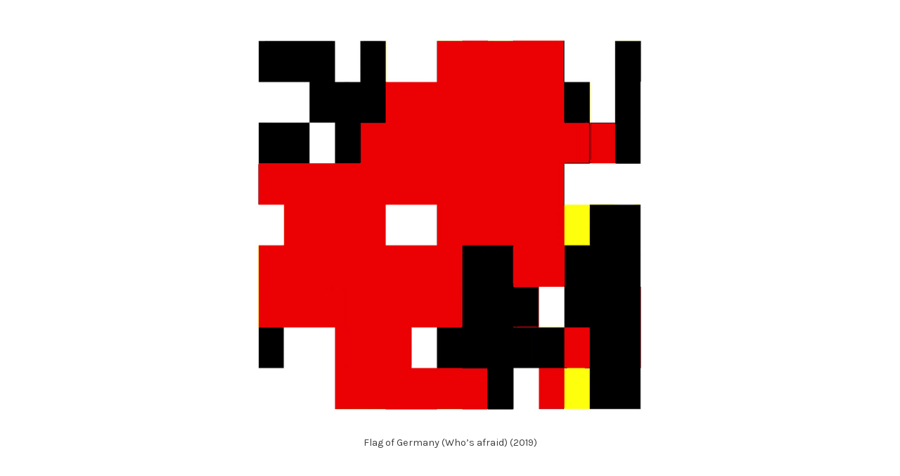

--- FILE ---
content_type: text/html; charset=UTF-8
request_url: https://superabstraction.com/Flag-of-Germany-2019
body_size: 25539
content:
<!DOCTYPE html>
<!-- 

        Running on cargo.site

-->
<html lang="en" data-predefined-style="true" data-css-presets="true" data-css-preset data-typography-preset>
	<head>
<script>
				var __cargo_context__ = 'live';
				var __cargo_js_ver__ = 'c=3451682563';
				var __cargo_maint__ = false;
				
				
			</script>
					<meta http-equiv="X-UA-Compatible" content="IE=edge,chrome=1">
		<meta http-equiv="Content-Type" content="text/html; charset=utf-8">
		<meta name="viewport" content="initial-scale=1.0, maximum-scale=1.0, user-scalable=no">
		
			<meta name="robots" content="index,follow">
		<title>Flag of Germany (2019) — Super Abstraction</title>
		<meta name="description" content="Flag of Germany (Who’s afraid) (2019)">
				<meta name="twitter:card" content="summary_large_image">
		<meta name="twitter:title" content="Flag of Germany (2019) — Super Abstraction">
		<meta name="twitter:description" content="Flag of Germany (Who’s afraid) (2019)">
		<meta name="twitter:image" content="https://freight.cargo.site/w/1200/i/0b3162418f97944377462729ac38b7e1b170de1db31c918b3824ca7d68c05ada/SA_A3small.jpg">
		<meta property="og:locale" content="en_US">
		<meta property="og:title" content="Flag of Germany (2019) — Super Abstraction">
		<meta property="og:description" content="Flag of Germany (Who’s afraid) (2019)">
		<meta property="og:url" content="https://superabstraction.com/Flag-of-Germany-2019">
		<meta property="og:image" content="https://freight.cargo.site/w/1200/i/0b3162418f97944377462729ac38b7e1b170de1db31c918b3824ca7d68c05ada/SA_A3small.jpg">
		<meta property="og:type" content="website">

		<link rel="preconnect" href="https://static.cargo.site" crossorigin>
		<link rel="preconnect" href="https://freight.cargo.site" crossorigin>

		<link rel="preconnect" href="https://fonts.gstatic.com" crossorigin>
		
		<!--<link rel="preload" href="https://static.cargo.site/assets/social/IconFont-Regular-0.9.3.woff2" as="font" type="font/woff" crossorigin>-->

		

		<link href="https://freight.cargo.site/t/original/i/96aba02ef6b3826266c58dd0adca82be85b4030f010a77fe1f1104f0d249b63b/Marcel_Moonen_Ed.ico" rel="shortcut icon">
		<link href="https://superabstraction.com/rss" rel="alternate" type="application/rss+xml" title="Super Abstraction feed">

		<link href="//fonts.googleapis.com/css?family=Karla:200,200italic,300,300italic,400,400italic,500,500italic,600,600italic,700,700italic,800,800italic|Space Mono:400,400italic,700,700italic&c=3451682563&" id="" rel="stylesheet" type="text/css" />
<link href="https://superabstraction.com/stylesheet?c=3451682563&1729345933" id="member_stylesheet" rel="stylesheet" type="text/css" />
<style id="">@font-face{font-family:Icons;src:url(https://static.cargo.site/assets/social/IconFont-Regular-0.9.3.woff2);unicode-range:U+E000-E15C,U+F0000,U+FE0E}@font-face{font-family:Icons;src:url(https://static.cargo.site/assets/social/IconFont-Regular-0.9.3.woff2);font-weight:240;unicode-range:U+E000-E15C,U+F0000,U+FE0E}@font-face{font-family:Icons;src:url(https://static.cargo.site/assets/social/IconFont-Regular-0.9.3.woff2);unicode-range:U+E000-E15C,U+F0000,U+FE0E;font-weight:400}@font-face{font-family:Icons;src:url(https://static.cargo.site/assets/social/IconFont-Regular-0.9.3.woff2);unicode-range:U+E000-E15C,U+F0000,U+FE0E;font-weight:600}@font-face{font-family:Icons;src:url(https://static.cargo.site/assets/social/IconFont-Regular-0.9.3.woff2);unicode-range:U+E000-E15C,U+F0000,U+FE0E;font-weight:800}@font-face{font-family:Icons;src:url(https://static.cargo.site/assets/social/IconFont-Regular-0.9.3.woff2);unicode-range:U+E000-E15C,U+F0000,U+FE0E;font-style:italic}@font-face{font-family:Icons;src:url(https://static.cargo.site/assets/social/IconFont-Regular-0.9.3.woff2);unicode-range:U+E000-E15C,U+F0000,U+FE0E;font-weight:200;font-style:italic}@font-face{font-family:Icons;src:url(https://static.cargo.site/assets/social/IconFont-Regular-0.9.3.woff2);unicode-range:U+E000-E15C,U+F0000,U+FE0E;font-weight:400;font-style:italic}@font-face{font-family:Icons;src:url(https://static.cargo.site/assets/social/IconFont-Regular-0.9.3.woff2);unicode-range:U+E000-E15C,U+F0000,U+FE0E;font-weight:600;font-style:italic}@font-face{font-family:Icons;src:url(https://static.cargo.site/assets/social/IconFont-Regular-0.9.3.woff2);unicode-range:U+E000-E15C,U+F0000,U+FE0E;font-weight:800;font-style:italic}body.iconfont-loading,body.iconfont-loading *{color:transparent!important}body{-moz-osx-font-smoothing:grayscale;-webkit-font-smoothing:antialiased;-webkit-text-size-adjust:none}body.no-scroll{overflow:hidden}/*!
 * Content
 */.page{word-wrap:break-word}:focus{outline:0}.pointer-events-none{pointer-events:none}.pointer-events-auto{pointer-events:auto}.pointer-events-none .page_content .audio-player,.pointer-events-none .page_content .shop_product,.pointer-events-none .page_content a,.pointer-events-none .page_content audio,.pointer-events-none .page_content button,.pointer-events-none .page_content details,.pointer-events-none .page_content iframe,.pointer-events-none .page_content img,.pointer-events-none .page_content input,.pointer-events-none .page_content video{pointer-events:auto}.pointer-events-none .page_content *>a,.pointer-events-none .page_content>a{position:relative}s *{text-transform:inherit}#toolset{position:fixed;bottom:10px;right:10px;z-index:8}.mobile #toolset,.template_site_inframe #toolset{display:none}#toolset a{display:block;height:24px;width:24px;margin:0;padding:0;text-decoration:none;background:rgba(0,0,0,.2)}#toolset a:hover{background:rgba(0,0,0,.8)}[data-adminview] #toolset a,[data-adminview] #toolset_admin a{background:rgba(0,0,0,.04);pointer-events:none;cursor:default}#toolset_admin a:active{background:rgba(0,0,0,.7)}#toolset_admin a svg>*{transform:scale(1.1) translate(0,-.5px);transform-origin:50% 50%}#toolset_admin a svg{pointer-events:none;width:100%!important;height:auto!important}#following-container{overflow:auto;-webkit-overflow-scrolling:touch}#following-container iframe{height:100%;width:100%;position:absolute;top:0;left:0;right:0;bottom:0}:root{--following-width:-400px;--following-animation-duration:450ms}@keyframes following-open{0%{transform:translateX(0)}100%{transform:translateX(var(--following-width))}}@keyframes following-open-inverse{0%{transform:translateX(0)}100%{transform:translateX(calc(-1 * var(--following-width)))}}@keyframes following-close{0%{transform:translateX(var(--following-width))}100%{transform:translateX(0)}}@keyframes following-close-inverse{0%{transform:translateX(calc(-1 * var(--following-width)))}100%{transform:translateX(0)}}body.animate-left{animation:following-open var(--following-animation-duration);animation-fill-mode:both;animation-timing-function:cubic-bezier(.24,1,.29,1)}#following-container.animate-left{animation:following-close-inverse var(--following-animation-duration);animation-fill-mode:both;animation-timing-function:cubic-bezier(.24,1,.29,1)}#following-container.animate-left #following-frame{animation:following-close var(--following-animation-duration);animation-fill-mode:both;animation-timing-function:cubic-bezier(.24,1,.29,1)}body.animate-right{animation:following-close var(--following-animation-duration);animation-fill-mode:both;animation-timing-function:cubic-bezier(.24,1,.29,1)}#following-container.animate-right{animation:following-open-inverse var(--following-animation-duration);animation-fill-mode:both;animation-timing-function:cubic-bezier(.24,1,.29,1)}#following-container.animate-right #following-frame{animation:following-open var(--following-animation-duration);animation-fill-mode:both;animation-timing-function:cubic-bezier(.24,1,.29,1)}.slick-slider{position:relative;display:block;-moz-box-sizing:border-box;box-sizing:border-box;-webkit-user-select:none;-moz-user-select:none;-ms-user-select:none;user-select:none;-webkit-touch-callout:none;-khtml-user-select:none;-ms-touch-action:pan-y;touch-action:pan-y;-webkit-tap-highlight-color:transparent}.slick-list{position:relative;display:block;overflow:hidden;margin:0;padding:0}.slick-list:focus{outline:0}.slick-list.dragging{cursor:pointer;cursor:hand}.slick-slider .slick-list,.slick-slider .slick-track{transform:translate3d(0,0,0);will-change:transform}.slick-track{position:relative;top:0;left:0;display:block}.slick-track:after,.slick-track:before{display:table;content:'';width:1px;height:1px;margin-top:-1px;margin-left:-1px}.slick-track:after{clear:both}.slick-loading .slick-track{visibility:hidden}.slick-slide{display:none;float:left;height:100%;min-height:1px}[dir=rtl] .slick-slide{float:right}.content .slick-slide img{display:inline-block}.content .slick-slide img:not(.image-zoom){cursor:pointer}.content .scrub .slick-list,.content .scrub .slick-slide img:not(.image-zoom){cursor:ew-resize}body.slideshow-scrub-dragging *{cursor:ew-resize!important}.content .slick-slide img:not([src]),.content .slick-slide img[src='']{width:100%;height:auto}.slick-slide.slick-loading img{display:none}.slick-slide.dragging img{pointer-events:none}.slick-initialized .slick-slide{display:block}.slick-loading .slick-slide{visibility:hidden}.slick-vertical .slick-slide{display:block;height:auto;border:1px solid transparent}.slick-arrow.slick-hidden{display:none}.slick-arrow{position:absolute;z-index:9;width:0;top:0;height:100%;cursor:pointer;will-change:opacity;-webkit-transition:opacity 333ms cubic-bezier(.4,0,.22,1);transition:opacity 333ms cubic-bezier(.4,0,.22,1)}.slick-arrow.hidden{opacity:0}.slick-arrow svg{position:absolute;width:36px;height:36px;top:0;left:0;right:0;bottom:0;margin:auto;transform:translate(.25px,.25px)}.slick-arrow svg.right-arrow{transform:translate(.25px,.25px) scaleX(-1)}.slick-arrow svg:active{opacity:.75}.slick-arrow svg .arrow-shape{fill:none!important;stroke:#fff;stroke-linecap:square}.slick-arrow svg .arrow-outline{fill:none!important;stroke-width:2.5px;stroke:rgba(0,0,0,.6);stroke-linecap:square}.slick-arrow.slick-next{right:0;text-align:right}.slick-next svg,.wallpaper-navigation .slick-next svg{margin-right:10px}.mobile .slick-next svg{margin-right:10px}.slick-arrow.slick-prev{text-align:left}.slick-prev svg,.wallpaper-navigation .slick-prev svg{margin-left:10px}.mobile .slick-prev svg{margin-left:10px}.loading_animation{display:none;vertical-align:middle;z-index:15;line-height:0;pointer-events:none;border-radius:100%}.loading_animation.hidden{display:none}.loading_animation.pulsing{opacity:0;display:inline-block;animation-delay:.1s;-webkit-animation-delay:.1s;-moz-animation-delay:.1s;animation-duration:12s;animation-iteration-count:infinite;animation:fade-pulse-in .5s ease-in-out;-moz-animation:fade-pulse-in .5s ease-in-out;-webkit-animation:fade-pulse-in .5s ease-in-out;-webkit-animation-fill-mode:forwards;-moz-animation-fill-mode:forwards;animation-fill-mode:forwards}.loading_animation.pulsing.no-delay{animation-delay:0s;-webkit-animation-delay:0s;-moz-animation-delay:0s}.loading_animation div{border-radius:100%}.loading_animation div svg{max-width:100%;height:auto}.loading_animation div,.loading_animation div svg{width:20px;height:20px}.loading_animation.full-width svg{width:100%;height:auto}.loading_animation.full-width.big svg{width:100px;height:100px}.loading_animation div svg>*{fill:#ccc}.loading_animation div{-webkit-animation:spin-loading 12s ease-out;-webkit-animation-iteration-count:infinite;-moz-animation:spin-loading 12s ease-out;-moz-animation-iteration-count:infinite;animation:spin-loading 12s ease-out;animation-iteration-count:infinite}.loading_animation.hidden{display:none}[data-backdrop] .loading_animation{position:absolute;top:15px;left:15px;z-index:99}.loading_animation.position-absolute.middle{top:calc(50% - 10px);left:calc(50% - 10px)}.loading_animation.position-absolute.topleft{top:0;left:0}.loading_animation.position-absolute.middleright{top:calc(50% - 10px);right:1rem}.loading_animation.position-absolute.middleleft{top:calc(50% - 10px);left:1rem}.loading_animation.gray div svg>*{fill:#999}.loading_animation.gray-dark div svg>*{fill:#666}.loading_animation.gray-darker div svg>*{fill:#555}.loading_animation.gray-light div svg>*{fill:#ccc}.loading_animation.white div svg>*{fill:rgba(255,255,255,.85)}.loading_animation.blue div svg>*{fill:#698fff}.loading_animation.inline{display:inline-block;margin-bottom:.5ex}.loading_animation.inline.left{margin-right:.5ex}@-webkit-keyframes fade-pulse-in{0%{opacity:0}50%{opacity:.5}100%{opacity:1}}@-moz-keyframes fade-pulse-in{0%{opacity:0}50%{opacity:.5}100%{opacity:1}}@keyframes fade-pulse-in{0%{opacity:0}50%{opacity:.5}100%{opacity:1}}@-webkit-keyframes pulsate{0%{opacity:1}50%{opacity:0}100%{opacity:1}}@-moz-keyframes pulsate{0%{opacity:1}50%{opacity:0}100%{opacity:1}}@keyframes pulsate{0%{opacity:1}50%{opacity:0}100%{opacity:1}}@-webkit-keyframes spin-loading{0%{transform:rotate(0)}9%{transform:rotate(1050deg)}18%{transform:rotate(-1090deg)}20%{transform:rotate(-1080deg)}23%{transform:rotate(-1080deg)}28%{transform:rotate(-1095deg)}29%{transform:rotate(-1065deg)}34%{transform:rotate(-1080deg)}35%{transform:rotate(-1050deg)}40%{transform:rotate(-1065deg)}41%{transform:rotate(-1035deg)}44%{transform:rotate(-1035deg)}47%{transform:rotate(-2160deg)}50%{transform:rotate(-2160deg)}56%{transform:rotate(45deg)}60%{transform:rotate(45deg)}80%{transform:rotate(6120deg)}100%{transform:rotate(0)}}@keyframes spin-loading{0%{transform:rotate(0)}9%{transform:rotate(1050deg)}18%{transform:rotate(-1090deg)}20%{transform:rotate(-1080deg)}23%{transform:rotate(-1080deg)}28%{transform:rotate(-1095deg)}29%{transform:rotate(-1065deg)}34%{transform:rotate(-1080deg)}35%{transform:rotate(-1050deg)}40%{transform:rotate(-1065deg)}41%{transform:rotate(-1035deg)}44%{transform:rotate(-1035deg)}47%{transform:rotate(-2160deg)}50%{transform:rotate(-2160deg)}56%{transform:rotate(45deg)}60%{transform:rotate(45deg)}80%{transform:rotate(6120deg)}100%{transform:rotate(0)}}[grid-row]{align-items:flex-start;box-sizing:border-box;display:-webkit-box;display:-webkit-flex;display:-ms-flexbox;display:flex;-webkit-flex-wrap:wrap;-ms-flex-wrap:wrap;flex-wrap:wrap}[grid-col]{box-sizing:border-box}[grid-row] [grid-col].empty:after{content:"\0000A0";cursor:text}body.mobile[data-adminview=content-editproject] [grid-row] [grid-col].empty:after{display:none}[grid-col=auto]{-webkit-box-flex:1;-webkit-flex:1;-ms-flex:1;flex:1}[grid-col=x12]{width:100%}[grid-col=x11]{width:50%}[grid-col=x10]{width:33.33%}[grid-col=x9]{width:25%}[grid-col=x8]{width:20%}[grid-col=x7]{width:16.666666667%}[grid-col=x6]{width:14.285714286%}[grid-col=x5]{width:12.5%}[grid-col=x4]{width:11.111111111%}[grid-col=x3]{width:10%}[grid-col=x2]{width:9.090909091%}[grid-col=x1]{width:8.333333333%}[grid-col="1"]{width:8.33333%}[grid-col="2"]{width:16.66667%}[grid-col="3"]{width:25%}[grid-col="4"]{width:33.33333%}[grid-col="5"]{width:41.66667%}[grid-col="6"]{width:50%}[grid-col="7"]{width:58.33333%}[grid-col="8"]{width:66.66667%}[grid-col="9"]{width:75%}[grid-col="10"]{width:83.33333%}[grid-col="11"]{width:91.66667%}[grid-col="12"]{width:100%}body.mobile [grid-responsive] [grid-col]{width:100%;-webkit-box-flex:none;-webkit-flex:none;-ms-flex:none;flex:none}[data-ce-host=true][contenteditable=true] [grid-pad]{pointer-events:none}[data-ce-host=true][contenteditable=true] [grid-pad]>*{pointer-events:auto}[grid-pad="0"]{padding:0}[grid-pad="0.25"]{padding:.125rem}[grid-pad="0.5"]{padding:.25rem}[grid-pad="0.75"]{padding:.375rem}[grid-pad="1"]{padding:.5rem}[grid-pad="1.25"]{padding:.625rem}[grid-pad="1.5"]{padding:.75rem}[grid-pad="1.75"]{padding:.875rem}[grid-pad="2"]{padding:1rem}[grid-pad="2.5"]{padding:1.25rem}[grid-pad="3"]{padding:1.5rem}[grid-pad="3.5"]{padding:1.75rem}[grid-pad="4"]{padding:2rem}[grid-pad="5"]{padding:2.5rem}[grid-pad="6"]{padding:3rem}[grid-pad="7"]{padding:3.5rem}[grid-pad="8"]{padding:4rem}[grid-pad="9"]{padding:4.5rem}[grid-pad="10"]{padding:5rem}[grid-gutter="0"]{margin:0}[grid-gutter="0.5"]{margin:-.25rem}[grid-gutter="1"]{margin:-.5rem}[grid-gutter="1.5"]{margin:-.75rem}[grid-gutter="2"]{margin:-1rem}[grid-gutter="2.5"]{margin:-1.25rem}[grid-gutter="3"]{margin:-1.5rem}[grid-gutter="3.5"]{margin:-1.75rem}[grid-gutter="4"]{margin:-2rem}[grid-gutter="5"]{margin:-2.5rem}[grid-gutter="6"]{margin:-3rem}[grid-gutter="7"]{margin:-3.5rem}[grid-gutter="8"]{margin:-4rem}[grid-gutter="10"]{margin:-5rem}[grid-gutter="12"]{margin:-6rem}[grid-gutter="14"]{margin:-7rem}[grid-gutter="16"]{margin:-8rem}[grid-gutter="18"]{margin:-9rem}[grid-gutter="20"]{margin:-10rem}small{max-width:100%;text-decoration:inherit}img:not([src]),img[src='']{outline:1px solid rgba(177,177,177,.4);outline-offset:-1px;content:url([data-uri])}img.image-zoom{cursor:-webkit-zoom-in;cursor:-moz-zoom-in;cursor:zoom-in}#imprimatur{color:#333;font-size:10px;font-family:-apple-system,BlinkMacSystemFont,"Segoe UI",Roboto,Oxygen,Ubuntu,Cantarell,"Open Sans","Helvetica Neue",sans-serif,"Sans Serif",Icons;/*!System*/position:fixed;opacity:.3;right:-28px;bottom:160px;transform:rotate(270deg);-ms-transform:rotate(270deg);-webkit-transform:rotate(270deg);z-index:8;text-transform:uppercase;color:#999;opacity:.5;padding-bottom:2px;text-decoration:none}.mobile #imprimatur{display:none}bodycopy cargo-link a{font-family:-apple-system,BlinkMacSystemFont,"Segoe UI",Roboto,Oxygen,Ubuntu,Cantarell,"Open Sans","Helvetica Neue",sans-serif,"Sans Serif",Icons;/*!System*/font-size:12px;font-style:normal;font-weight:400;transform:rotate(270deg);text-decoration:none;position:fixed!important;right:-27px;bottom:100px;text-decoration:none;letter-spacing:normal;background:0 0;border:0;border-bottom:0;outline:0}/*! PhotoSwipe Default UI CSS by Dmitry Semenov | photoswipe.com | MIT license */.pswp--has_mouse .pswp__button--arrow--left,.pswp--has_mouse .pswp__button--arrow--right,.pswp__ui{visibility:visible}.pswp--minimal--dark .pswp__top-bar,.pswp__button{background:0 0}.pswp,.pswp__bg,.pswp__container,.pswp__img--placeholder,.pswp__zoom-wrap,.quick-view-navigation{-webkit-backface-visibility:hidden}.pswp__button{cursor:pointer;opacity:1;-webkit-appearance:none;transition:opacity .2s;-webkit-box-shadow:none;box-shadow:none}.pswp__button-close>svg{top:10px;right:10px;margin-left:auto}.pswp--touch .quick-view-navigation{display:none}.pswp__ui{-webkit-font-smoothing:auto;opacity:1;z-index:1550}.quick-view-navigation{will-change:opacity;-webkit-transition:opacity 333ms cubic-bezier(.4,0,.22,1);transition:opacity 333ms cubic-bezier(.4,0,.22,1)}.quick-view-navigation .pswp__group .pswp__button{pointer-events:auto}.pswp__button>svg{position:absolute;width:36px;height:36px}.quick-view-navigation .pswp__group:active svg{opacity:.75}.pswp__button svg .shape-shape{fill:#fff}.pswp__button svg .shape-outline{fill:#000}.pswp__button-prev>svg{top:0;bottom:0;left:10px;margin:auto}.pswp__button-next>svg{top:0;bottom:0;right:10px;margin:auto}.quick-view-navigation .pswp__group .pswp__button-prev{position:absolute;left:0;top:0;width:0;height:100%}.quick-view-navigation .pswp__group .pswp__button-next{position:absolute;right:0;top:0;width:0;height:100%}.quick-view-navigation .close-button,.quick-view-navigation .left-arrow,.quick-view-navigation .right-arrow{transform:translate(.25px,.25px)}.quick-view-navigation .right-arrow{transform:translate(.25px,.25px) scaleX(-1)}.pswp__button svg .shape-outline{fill:transparent!important;stroke:#000;stroke-width:2.5px;stroke-linecap:square}.pswp__button svg .shape-shape{fill:transparent!important;stroke:#fff;stroke-width:1.5px;stroke-linecap:square}.pswp__bg,.pswp__scroll-wrap,.pswp__zoom-wrap{width:100%;position:absolute}.quick-view-navigation .pswp__group .pswp__button-close{margin:0}.pswp__container,.pswp__item,.pswp__zoom-wrap{right:0;bottom:0;top:0;position:absolute;left:0}.pswp__ui--hidden .pswp__button{opacity:.001}.pswp__ui--hidden .pswp__button,.pswp__ui--hidden .pswp__button *{pointer-events:none}.pswp .pswp__ui.pswp__ui--displaynone{display:none}.pswp__element--disabled{display:none!important}/*! PhotoSwipe main CSS by Dmitry Semenov | photoswipe.com | MIT license */.pswp{position:fixed;display:none;height:100%;width:100%;top:0;left:0;right:0;bottom:0;margin:auto;-ms-touch-action:none;touch-action:none;z-index:9999999;-webkit-text-size-adjust:100%;line-height:initial;letter-spacing:initial;outline:0}.pswp img{max-width:none}.pswp--zoom-disabled .pswp__img{cursor:default!important}.pswp--animate_opacity{opacity:.001;will-change:opacity;-webkit-transition:opacity 333ms cubic-bezier(.4,0,.22,1);transition:opacity 333ms cubic-bezier(.4,0,.22,1)}.pswp--open{display:block}.pswp--zoom-allowed .pswp__img{cursor:-webkit-zoom-in;cursor:-moz-zoom-in;cursor:zoom-in}.pswp--zoomed-in .pswp__img{cursor:-webkit-grab;cursor:-moz-grab;cursor:grab}.pswp--dragging .pswp__img{cursor:-webkit-grabbing;cursor:-moz-grabbing;cursor:grabbing}.pswp__bg{left:0;top:0;height:100%;opacity:0;transform:translateZ(0);will-change:opacity}.pswp__scroll-wrap{left:0;top:0;height:100%}.pswp__container,.pswp__zoom-wrap{-ms-touch-action:none;touch-action:none}.pswp__container,.pswp__img{-webkit-user-select:none;-moz-user-select:none;-ms-user-select:none;user-select:none;-webkit-tap-highlight-color:transparent;-webkit-touch-callout:none}.pswp__zoom-wrap{-webkit-transform-origin:left top;-ms-transform-origin:left top;transform-origin:left top;-webkit-transition:-webkit-transform 222ms cubic-bezier(.4,0,.22,1);transition:transform 222ms cubic-bezier(.4,0,.22,1)}.pswp__bg{-webkit-transition:opacity 222ms cubic-bezier(.4,0,.22,1);transition:opacity 222ms cubic-bezier(.4,0,.22,1)}.pswp--animated-in .pswp__bg,.pswp--animated-in .pswp__zoom-wrap{-webkit-transition:none;transition:none}.pswp--hide-overflow .pswp__scroll-wrap,.pswp--hide-overflow.pswp{overflow:hidden}.pswp__img{position:absolute;width:auto;height:auto;top:0;left:0}.pswp__img--placeholder--blank{background:#222}.pswp--ie .pswp__img{width:100%!important;height:auto!important;left:0;top:0}.pswp__ui--idle{opacity:0}.pswp__error-msg{position:absolute;left:0;top:50%;width:100%;text-align:center;font-size:14px;line-height:16px;margin-top:-8px;color:#ccc}.pswp__error-msg a{color:#ccc;text-decoration:underline}.pswp__error-msg{font-family:-apple-system,BlinkMacSystemFont,"Segoe UI",Roboto,Oxygen,Ubuntu,Cantarell,"Open Sans","Helvetica Neue",sans-serif}.quick-view.mouse-down .iframe-item{pointer-events:none!important}.quick-view-caption-positioner{pointer-events:none;width:100%;height:100%}.quick-view-caption-wrapper{margin:auto;position:absolute;bottom:0;left:0;right:0}.quick-view-horizontal-align-left .quick-view-caption-wrapper{margin-left:0}.quick-view-horizontal-align-right .quick-view-caption-wrapper{margin-right:0}[data-quick-view-caption]{transition:.1s opacity ease-in-out;position:absolute;bottom:0;left:0;right:0}.quick-view-horizontal-align-left [data-quick-view-caption]{text-align:left}.quick-view-horizontal-align-right [data-quick-view-caption]{text-align:right}.quick-view-caption{transition:.1s opacity ease-in-out}.quick-view-caption>*{display:inline-block}.quick-view-caption *{pointer-events:auto}.quick-view-caption.hidden{opacity:0}.shop_product .dropdown_wrapper{flex:0 0 100%;position:relative}.shop_product select{appearance:none;-moz-appearance:none;-webkit-appearance:none;outline:0;-webkit-font-smoothing:antialiased;-moz-osx-font-smoothing:grayscale;cursor:pointer;border-radius:0;white-space:nowrap;overflow:hidden!important;text-overflow:ellipsis}.shop_product select.dropdown::-ms-expand{display:none}.shop_product a{cursor:pointer;border-bottom:none;text-decoration:none}.shop_product a.out-of-stock{pointer-events:none}body.audio-player-dragging *{cursor:ew-resize!important}.audio-player{display:inline-flex;flex:1 0 calc(100% - 2px);width:calc(100% - 2px)}.audio-player .button{height:100%;flex:0 0 3.3rem;display:flex}.audio-player .separator{left:3.3rem;height:100%}.audio-player .buffer{width:0%;height:100%;transition:left .3s linear,width .3s linear}.audio-player.seeking .buffer{transition:left 0s,width 0s}.audio-player.seeking{user-select:none;-webkit-user-select:none;cursor:ew-resize}.audio-player.seeking *{user-select:none;-webkit-user-select:none;cursor:ew-resize}.audio-player .bar{overflow:hidden;display:flex;justify-content:space-between;align-content:center;flex-grow:1}.audio-player .progress{width:0%;height:100%;transition:width .3s linear}.audio-player.seeking .progress{transition:width 0s}.audio-player .pause,.audio-player .play{cursor:pointer;height:100%}.audio-player .note-icon{margin:auto 0;order:2;flex:0 1 auto}.audio-player .title{white-space:nowrap;overflow:hidden;text-overflow:ellipsis;pointer-events:none;user-select:none;padding:.5rem 0 .5rem 1rem;margin:auto auto auto 0;flex:0 3 auto;min-width:0;width:100%}.audio-player .total-time{flex:0 1 auto;margin:auto 0}.audio-player .current-time,.audio-player .play-text{flex:0 1 auto;margin:auto 0}.audio-player .stream-anim{user-select:none;margin:auto auto auto 0}.audio-player .stream-anim span{display:inline-block}.audio-player .buffer,.audio-player .current-time,.audio-player .note-svg,.audio-player .play-text,.audio-player .separator,.audio-player .total-time{user-select:none;pointer-events:none}.audio-player .buffer,.audio-player .play-text,.audio-player .progress{position:absolute}.audio-player,.audio-player .bar,.audio-player .button,.audio-player .current-time,.audio-player .note-icon,.audio-player .pause,.audio-player .play,.audio-player .total-time{position:relative}body.mobile .audio-player,body.mobile .audio-player *{-webkit-touch-callout:none}#standalone-admin-frame{border:0;width:400px;position:absolute;right:0;top:0;height:100vh;z-index:99}body[standalone-admin=true] #standalone-admin-frame{transform:translate(0,0)}body[standalone-admin=true] .main_container{width:calc(100% - 400px)}body[standalone-admin=false] #standalone-admin-frame{transform:translate(100%,0)}body[standalone-admin=false] .main_container{width:100%}.toggle_standaloneAdmin{position:fixed;top:0;right:400px;height:40px;width:40px;z-index:999;cursor:pointer;background-color:rgba(0,0,0,.4)}.toggle_standaloneAdmin:active{opacity:.7}body[standalone-admin=false] .toggle_standaloneAdmin{right:0}.toggle_standaloneAdmin *{color:#fff;fill:#fff}.toggle_standaloneAdmin svg{padding:6px;width:100%;height:100%;opacity:.85}body[standalone-admin=false] .toggle_standaloneAdmin #close,body[standalone-admin=true] .toggle_standaloneAdmin #backdropsettings{display:none}.toggle_standaloneAdmin>div{width:100%;height:100%}#admin_toggle_button{position:fixed;top:50%;transform:translate(0,-50%);right:400px;height:36px;width:12px;z-index:999;cursor:pointer;background-color:rgba(0,0,0,.09);padding-left:2px;margin-right:5px}#admin_toggle_button .bar{content:'';background:rgba(0,0,0,.09);position:fixed;width:5px;bottom:0;top:0;z-index:10}#admin_toggle_button:active{background:rgba(0,0,0,.065)}#admin_toggle_button *{color:#fff;fill:#fff}#admin_toggle_button svg{padding:0;width:16px;height:36px;margin-left:1px;opacity:1}#admin_toggle_button svg *{fill:#fff;opacity:1}#admin_toggle_button[data-state=closed] .toggle_admin_close{display:none}#admin_toggle_button[data-state=closed],#admin_toggle_button[data-state=closed] .toggle_admin_open{width:20px;cursor:pointer;margin:0}#admin_toggle_button[data-state=closed] svg{margin-left:2px}#admin_toggle_button[data-state=open] .toggle_admin_open{display:none}select,select *{text-rendering:auto!important}b b{font-weight:inherit}*{-webkit-box-sizing:border-box;-moz-box-sizing:border-box;box-sizing:border-box}customhtml>*{position:relative;z-index:10}body,html{min-height:100vh;margin:0;padding:0}html{touch-action:manipulation;position:relative;background-color:#fff}.main_container{min-height:100vh;width:100%;overflow:hidden}.container{display:-webkit-box;display:-webkit-flex;display:-moz-box;display:-ms-flexbox;display:flex;-webkit-flex-wrap:wrap;-moz-flex-wrap:wrap;-ms-flex-wrap:wrap;flex-wrap:wrap;max-width:100%;width:100%;overflow:visible}.container{align-items:flex-start;-webkit-align-items:flex-start}.page{z-index:2}.page ul li>text-limit{display:block}.content,.content_container,.pinned{-webkit-flex:1 0 auto;-moz-flex:1 0 auto;-ms-flex:1 0 auto;flex:1 0 auto;max-width:100%}.content_container{width:100%}.content_container.full_height{min-height:100vh}.page_background{position:absolute;top:0;left:0;width:100%;height:100%}.page_container{position:relative;overflow:visible;width:100%}.backdrop{position:absolute;top:0;z-index:1;width:100%;height:100%;max-height:100vh}.backdrop>div{position:absolute;top:0;left:0;width:100%;height:100%;-webkit-backface-visibility:hidden;backface-visibility:hidden;transform:translate3d(0,0,0);contain:strict}[data-backdrop].backdrop>div[data-overflowing]{max-height:100vh;position:absolute;top:0;left:0}body.mobile [split-responsive]{display:flex;flex-direction:column}body.mobile [split-responsive] .container{width:100%;order:2}body.mobile [split-responsive] .backdrop{position:relative;height:50vh;width:100%;order:1}body.mobile [split-responsive] [data-auxiliary].backdrop{position:absolute;height:50vh;width:100%;order:1}.page{position:relative;z-index:2}img[data-align=left]{float:left}img[data-align=right]{float:right}[data-rotation]{transform-origin:center center}.content .page_content:not([contenteditable=true]) [data-draggable]{pointer-events:auto!important;backface-visibility:hidden}.preserve-3d{-moz-transform-style:preserve-3d;transform-style:preserve-3d}.content .page_content:not([contenteditable=true]) [data-draggable] iframe{pointer-events:none!important}.dragging-active iframe{pointer-events:none!important}.content .page_content:not([contenteditable=true]) [data-draggable]:active{opacity:1}.content .scroll-transition-fade{transition:transform 1s ease-in-out,opacity .8s ease-in-out}.content .scroll-transition-fade.below-viewport{opacity:0;transform:translateY(40px)}.mobile.full_width .page_container:not([split-layout]) .container_width{width:100%}[data-view=pinned_bottom] .bottom_pin_invisibility{visibility:hidden}.pinned{position:relative;width:100%}.pinned .page_container.accommodate:not(.fixed):not(.overlay){z-index:2}.pinned .page_container.overlay{position:absolute;z-index:4}.pinned .page_container.overlay.fixed{position:fixed}.pinned .page_container.overlay.fixed .page{max-height:100vh;-webkit-overflow-scrolling:touch}.pinned .page_container.overlay.fixed .page.allow-scroll{overflow-y:auto;overflow-x:hidden}.pinned .page_container.overlay.fixed .page.allow-scroll{align-items:flex-start;-webkit-align-items:flex-start}.pinned .page_container .page.allow-scroll::-webkit-scrollbar{width:0;background:0 0;display:none}.pinned.pinned_top .page_container.overlay{left:0;top:0}.pinned.pinned_bottom .page_container.overlay{left:0;bottom:0}div[data-container=set]:empty{margin-top:1px}.thumbnails{position:relative;z-index:1}[thumbnails=grid]{align-items:baseline}[thumbnails=justify] .thumbnail{box-sizing:content-box}[thumbnails][data-padding-zero] .thumbnail{margin-bottom:-1px}[thumbnails=montessori] .thumbnail{pointer-events:auto;position:absolute}[thumbnails] .thumbnail>a{display:block;text-decoration:none}[thumbnails=montessori]{height:0}[thumbnails][data-resizing],[thumbnails][data-resizing] *{cursor:nwse-resize}[thumbnails] .thumbnail .resize-handle{cursor:nwse-resize;width:26px;height:26px;padding:5px;position:absolute;opacity:.75;right:-1px;bottom:-1px;z-index:100}[thumbnails][data-resizing] .resize-handle{display:none}[thumbnails] .thumbnail .resize-handle svg{position:absolute;top:0;left:0}[thumbnails] .thumbnail .resize-handle:hover{opacity:1}[data-can-move].thumbnail .resize-handle svg .resize_path_outline{fill:#fff}[data-can-move].thumbnail .resize-handle svg .resize_path{fill:#000}[thumbnails=montessori] .thumbnail_sizer{height:0;width:100%;position:relative;padding-bottom:100%;pointer-events:none}[thumbnails] .thumbnail img{display:block;min-height:3px;margin-bottom:0}[thumbnails] .thumbnail img:not([src]),img[src=""]{margin:0!important;width:100%;min-height:3px;height:100%!important;position:absolute}[aspect-ratio="1x1"].thumb_image{height:0;padding-bottom:100%;overflow:hidden}[aspect-ratio="4x3"].thumb_image{height:0;padding-bottom:75%;overflow:hidden}[aspect-ratio="16x9"].thumb_image{height:0;padding-bottom:56.25%;overflow:hidden}[thumbnails] .thumb_image{width:100%;position:relative}[thumbnails][thumbnail-vertical-align=top]{align-items:flex-start}[thumbnails][thumbnail-vertical-align=middle]{align-items:center}[thumbnails][thumbnail-vertical-align=bottom]{align-items:baseline}[thumbnails][thumbnail-horizontal-align=left]{justify-content:flex-start}[thumbnails][thumbnail-horizontal-align=middle]{justify-content:center}[thumbnails][thumbnail-horizontal-align=right]{justify-content:flex-end}.thumb_image.default_image>svg{position:absolute;top:0;left:0;bottom:0;right:0;width:100%;height:100%}.thumb_image.default_image{outline:1px solid #ccc;outline-offset:-1px;position:relative}.mobile.full_width [data-view=Thumbnail] .thumbnails_width{width:100%}.content [data-draggable] a:active,.content [data-draggable] img:active{opacity:initial}.content .draggable-dragging{opacity:initial}[data-draggable].draggable_visible{visibility:visible}[data-draggable].draggable_hidden{visibility:hidden}.gallery_card [data-draggable],.marquee [data-draggable]{visibility:inherit}[data-draggable]{visibility:visible;background-color:rgba(0,0,0,.003)}#site_menu_panel_container .image-gallery:not(.initialized){height:0;padding-bottom:100%;min-height:initial}.image-gallery:not(.initialized){min-height:100vh;visibility:hidden;width:100%}.image-gallery .gallery_card img{display:block;width:100%;height:auto}.image-gallery .gallery_card{transform-origin:center}.image-gallery .gallery_card.dragging{opacity:.1;transform:initial!important}.image-gallery:not([image-gallery=slideshow]) .gallery_card iframe:only-child,.image-gallery:not([image-gallery=slideshow]) .gallery_card video:only-child{width:100%;height:100%;top:0;left:0;position:absolute}.image-gallery[image-gallery=slideshow] .gallery_card video[muted][autoplay]:not([controls]),.image-gallery[image-gallery=slideshow] .gallery_card video[muted][data-autoplay]:not([controls]){pointer-events:none}.image-gallery [image-gallery-pad="0"] video:only-child{object-fit:cover;height:calc(100% + 1px)}div.image-gallery>a,div.image-gallery>iframe,div.image-gallery>img,div.image-gallery>video{display:none}[image-gallery-row]{align-items:flex-start;box-sizing:border-box;display:-webkit-box;display:-webkit-flex;display:-ms-flexbox;display:flex;-webkit-flex-wrap:wrap;-ms-flex-wrap:wrap;flex-wrap:wrap}.image-gallery .gallery_card_image{width:100%;position:relative}[data-predefined-style=true] .image-gallery a.gallery_card{display:block;border:none}[image-gallery-col]{box-sizing:border-box}[image-gallery-col=x12]{width:100%}[image-gallery-col=x11]{width:50%}[image-gallery-col=x10]{width:33.33%}[image-gallery-col=x9]{width:25%}[image-gallery-col=x8]{width:20%}[image-gallery-col=x7]{width:16.666666667%}[image-gallery-col=x6]{width:14.285714286%}[image-gallery-col=x5]{width:12.5%}[image-gallery-col=x4]{width:11.111111111%}[image-gallery-col=x3]{width:10%}[image-gallery-col=x2]{width:9.090909091%}[image-gallery-col=x1]{width:8.333333333%}.content .page_content [image-gallery-pad].image-gallery{pointer-events:none}.content .page_content [image-gallery-pad].image-gallery .gallery_card_image>*,.content .page_content [image-gallery-pad].image-gallery .gallery_image_caption{pointer-events:auto}.content .page_content [image-gallery-pad="0"]{padding:0}.content .page_content [image-gallery-pad="0.25"]{padding:.125rem}.content .page_content [image-gallery-pad="0.5"]{padding:.25rem}.content .page_content [image-gallery-pad="0.75"]{padding:.375rem}.content .page_content [image-gallery-pad="1"]{padding:.5rem}.content .page_content [image-gallery-pad="1.25"]{padding:.625rem}.content .page_content [image-gallery-pad="1.5"]{padding:.75rem}.content .page_content [image-gallery-pad="1.75"]{padding:.875rem}.content .page_content [image-gallery-pad="2"]{padding:1rem}.content .page_content [image-gallery-pad="2.5"]{padding:1.25rem}.content .page_content [image-gallery-pad="3"]{padding:1.5rem}.content .page_content [image-gallery-pad="3.5"]{padding:1.75rem}.content .page_content [image-gallery-pad="4"]{padding:2rem}.content .page_content [image-gallery-pad="5"]{padding:2.5rem}.content .page_content [image-gallery-pad="6"]{padding:3rem}.content .page_content [image-gallery-pad="7"]{padding:3.5rem}.content .page_content [image-gallery-pad="8"]{padding:4rem}.content .page_content [image-gallery-pad="9"]{padding:4.5rem}.content .page_content [image-gallery-pad="10"]{padding:5rem}.content .page_content [image-gallery-gutter="0"]{margin:0}.content .page_content [image-gallery-gutter="0.5"]{margin:-.25rem}.content .page_content [image-gallery-gutter="1"]{margin:-.5rem}.content .page_content [image-gallery-gutter="1.5"]{margin:-.75rem}.content .page_content [image-gallery-gutter="2"]{margin:-1rem}.content .page_content [image-gallery-gutter="2.5"]{margin:-1.25rem}.content .page_content [image-gallery-gutter="3"]{margin:-1.5rem}.content .page_content [image-gallery-gutter="3.5"]{margin:-1.75rem}.content .page_content [image-gallery-gutter="4"]{margin:-2rem}.content .page_content [image-gallery-gutter="5"]{margin:-2.5rem}.content .page_content [image-gallery-gutter="6"]{margin:-3rem}.content .page_content [image-gallery-gutter="7"]{margin:-3.5rem}.content .page_content [image-gallery-gutter="8"]{margin:-4rem}.content .page_content [image-gallery-gutter="10"]{margin:-5rem}.content .page_content [image-gallery-gutter="12"]{margin:-6rem}.content .page_content [image-gallery-gutter="14"]{margin:-7rem}.content .page_content [image-gallery-gutter="16"]{margin:-8rem}.content .page_content [image-gallery-gutter="18"]{margin:-9rem}.content .page_content [image-gallery-gutter="20"]{margin:-10rem}[image-gallery=slideshow]:not(.initialized)>*{min-height:1px;opacity:0;min-width:100%}[image-gallery=slideshow][data-constrained-by=height] [image-gallery-vertical-align].slick-track{align-items:flex-start}[image-gallery=slideshow] img.image-zoom:active{opacity:initial}[image-gallery=slideshow].slick-initialized .gallery_card{pointer-events:none}[image-gallery=slideshow].slick-initialized .gallery_card.slick-current{pointer-events:auto}[image-gallery=slideshow] .gallery_card:not(.has_caption){line-height:0}.content .page_content [image-gallery=slideshow].image-gallery>*{pointer-events:auto}.content [image-gallery=slideshow].image-gallery.slick-initialized .gallery_card{overflow:hidden;margin:0;display:flex;flex-flow:row wrap;flex-shrink:0}.content [image-gallery=slideshow].image-gallery.slick-initialized .gallery_card.slick-current{overflow:visible}[image-gallery=slideshow] .gallery_image_caption{opacity:1;transition:opacity .3s;-webkit-transition:opacity .3s;width:100%;margin-left:auto;margin-right:auto;clear:both}[image-gallery-horizontal-align=left] .gallery_image_caption{text-align:left}[image-gallery-horizontal-align=middle] .gallery_image_caption{text-align:center}[image-gallery-horizontal-align=right] .gallery_image_caption{text-align:right}[image-gallery=slideshow][data-slideshow-in-transition] .gallery_image_caption{opacity:0;transition:opacity .3s;-webkit-transition:opacity .3s}[image-gallery=slideshow] .gallery_card_image{width:initial;margin:0;display:inline-block}[image-gallery=slideshow] .gallery_card img{margin:0;display:block}[image-gallery=slideshow][data-exploded]{align-items:flex-start;box-sizing:border-box;display:-webkit-box;display:-webkit-flex;display:-ms-flexbox;display:flex;-webkit-flex-wrap:wrap;-ms-flex-wrap:wrap;flex-wrap:wrap;justify-content:flex-start;align-content:flex-start}[image-gallery=slideshow][data-exploded] .gallery_card{padding:1rem;width:16.666%}[image-gallery=slideshow][data-exploded] .gallery_card_image{height:0;display:block;width:100%}[image-gallery=grid]{align-items:baseline}[image-gallery=grid] .gallery_card.has_caption .gallery_card_image{display:block}[image-gallery=grid] [image-gallery-pad="0"].gallery_card{margin-bottom:-1px}[image-gallery=grid] .gallery_card img{margin:0}[image-gallery=columns] .gallery_card img{margin:0}[image-gallery=justify]{align-items:flex-start}[image-gallery=justify] .gallery_card img{margin:0}[image-gallery=montessori][image-gallery-row]{display:block}[image-gallery=montessori] a.gallery_card,[image-gallery=montessori] div.gallery_card{position:absolute;pointer-events:auto}[image-gallery=montessori][data-can-move] .gallery_card,[image-gallery=montessori][data-can-move] .gallery_card .gallery_card_image,[image-gallery=montessori][data-can-move] .gallery_card .gallery_card_image>*{cursor:move}[image-gallery=montessori]{position:relative;height:0}[image-gallery=freeform] .gallery_card{position:relative}[image-gallery=freeform] [image-gallery-pad="0"].gallery_card{margin-bottom:-1px}[image-gallery-vertical-align]{display:flex;flex-flow:row wrap}[image-gallery-vertical-align].slick-track{display:flex;flex-flow:row nowrap}.image-gallery .slick-list{margin-bottom:-.3px}[image-gallery-vertical-align=top]{align-content:flex-start;align-items:flex-start}[image-gallery-vertical-align=middle]{align-items:center;align-content:center}[image-gallery-vertical-align=bottom]{align-content:flex-end;align-items:flex-end}[image-gallery-horizontal-align=left]{justify-content:flex-start}[image-gallery-horizontal-align=middle]{justify-content:center}[image-gallery-horizontal-align=right]{justify-content:flex-end}.image-gallery[data-resizing],.image-gallery[data-resizing] *{cursor:nwse-resize!important}.image-gallery .gallery_card .resize-handle,.image-gallery .gallery_card .resize-handle *{cursor:nwse-resize!important}.image-gallery .gallery_card .resize-handle{width:26px;height:26px;padding:5px;position:absolute;opacity:.75;right:-1px;bottom:-1px;z-index:10}.image-gallery[data-resizing] .resize-handle{display:none}.image-gallery .gallery_card .resize-handle svg{cursor:nwse-resize!important;position:absolute;top:0;left:0}.image-gallery .gallery_card .resize-handle:hover{opacity:1}[data-can-move].gallery_card .resize-handle svg .resize_path_outline{fill:#fff}[data-can-move].gallery_card .resize-handle svg .resize_path{fill:#000}[image-gallery=montessori] .thumbnail_sizer{height:0;width:100%;position:relative;padding-bottom:100%;pointer-events:none}#site_menu_button{display:block;text-decoration:none;pointer-events:auto;z-index:9;vertical-align:top;cursor:pointer;box-sizing:content-box;font-family:Icons}#site_menu_button.custom_icon{padding:0;line-height:0}#site_menu_button.custom_icon img{width:100%;height:auto}#site_menu_wrapper.disabled #site_menu_button{display:none}#site_menu_wrapper.mobile_only #site_menu_button{display:none}body.mobile #site_menu_wrapper.mobile_only:not(.disabled) #site_menu_button:not(.active){display:block}#site_menu_panel_container[data-type=cargo_menu] #site_menu_panel{display:block;position:fixed;top:0;right:0;bottom:0;left:0;z-index:10;cursor:default}.site_menu{pointer-events:auto;position:absolute;z-index:11;top:0;bottom:0;line-height:0;max-width:400px;min-width:300px;font-size:20px;text-align:left;background:rgba(20,20,20,.95);padding:20px 30px 90px 30px;overflow-y:auto;overflow-x:hidden;display:-webkit-box;display:-webkit-flex;display:-ms-flexbox;display:flex;-webkit-box-orient:vertical;-webkit-box-direction:normal;-webkit-flex-direction:column;-ms-flex-direction:column;flex-direction:column;-webkit-box-pack:start;-webkit-justify-content:flex-start;-ms-flex-pack:start;justify-content:flex-start}body.mobile #site_menu_wrapper .site_menu{-webkit-overflow-scrolling:touch;min-width:auto;max-width:100%;width:100%;padding:20px}#site_menu_wrapper[data-sitemenu-position=bottom-left] #site_menu,#site_menu_wrapper[data-sitemenu-position=top-left] #site_menu{left:0}#site_menu_wrapper[data-sitemenu-position=bottom-right] #site_menu,#site_menu_wrapper[data-sitemenu-position=top-right] #site_menu{right:0}#site_menu_wrapper[data-type=page] .site_menu{right:0;left:0;width:100%;padding:0;margin:0;background:0 0}.site_menu_wrapper.open .site_menu{display:block}.site_menu div{display:block}.site_menu a{text-decoration:none;display:inline-block;color:rgba(255,255,255,.75);max-width:100%;overflow:hidden;white-space:nowrap;text-overflow:ellipsis;line-height:1.4}.site_menu div a.active{color:rgba(255,255,255,.4)}.site_menu div.set-link>a{font-weight:700}.site_menu div.hidden{display:none}.site_menu .close{display:block;position:absolute;top:0;right:10px;font-size:60px;line-height:50px;font-weight:200;color:rgba(255,255,255,.4);cursor:pointer;user-select:none}#site_menu_panel_container .page_container{position:relative;overflow:hidden;background:0 0;z-index:2}#site_menu_panel_container .site_menu_page_wrapper{position:fixed;top:0;left:0;overflow-y:auto;-webkit-overflow-scrolling:touch;height:100%;width:100%;z-index:100}#site_menu_panel_container .site_menu_page_wrapper .backdrop{pointer-events:none}#site_menu_panel_container #site_menu_page_overlay{position:fixed;top:0;right:0;bottom:0;left:0;cursor:default;z-index:1}#shop_button{display:block;text-decoration:none;pointer-events:auto;z-index:9;vertical-align:top;cursor:pointer;box-sizing:content-box;font-family:Icons}#shop_button.custom_icon{padding:0;line-height:0}#shop_button.custom_icon img{width:100%;height:auto}#shop_button.disabled{display:none}.loading[data-loading]{display:none;position:fixed;bottom:8px;left:8px;z-index:100}.new_site_button_wrapper{font-size:1.8rem;font-weight:400;color:rgba(0,0,0,.85);font-family:-apple-system,BlinkMacSystemFont,'Segoe UI',Roboto,Oxygen,Ubuntu,Cantarell,'Open Sans','Helvetica Neue',sans-serif,'Sans Serif',Icons;font-style:normal;line-height:1.4;color:#fff;position:fixed;bottom:0;right:0;z-index:999}body.template_site #toolset{display:none!important}body.mobile .new_site_button{display:none}.new_site_button{display:flex;height:44px;cursor:pointer}.new_site_button .plus{width:44px;height:100%}.new_site_button .plus svg{width:100%;height:100%}.new_site_button .plus svg line{stroke:#000;stroke-width:2px}.new_site_button .plus:after,.new_site_button .plus:before{content:'';width:30px;height:2px}.new_site_button .text{background:#0fce83;display:none;padding:7.5px 15px 7.5px 15px;height:100%;font-size:20px;color:#222}.new_site_button:active{opacity:.8}.new_site_button.show_full .text{display:block}.new_site_button.show_full .plus{display:none}html:not(.admin-wrapper) .template_site #confirm_modal [data-progress] .progress-indicator:after{content:'Generating Site...';padding:7.5px 15px;right:-200px;color:#000}bodycopy svg.marker-overlay,bodycopy svg.marker-overlay *{transform-origin:0 0;-webkit-transform-origin:0 0;box-sizing:initial}bodycopy svg#svgroot{box-sizing:initial}bodycopy svg.marker-overlay{padding:inherit;position:absolute;left:0;top:0;width:100%;height:100%;min-height:1px;overflow:visible;pointer-events:none;z-index:999}bodycopy svg.marker-overlay *{pointer-events:initial}bodycopy svg.marker-overlay text{letter-spacing:initial}bodycopy svg.marker-overlay a{cursor:pointer}.marquee:not(.torn-down){overflow:hidden;width:100%;position:relative;padding-bottom:.25em;padding-top:.25em;margin-bottom:-.25em;margin-top:-.25em;contain:layout}.marquee .marquee_contents{will-change:transform;display:flex;flex-direction:column}.marquee[behavior][direction].torn-down{white-space:normal}.marquee[behavior=bounce] .marquee_contents{display:block;float:left;clear:both}.marquee[behavior=bounce] .marquee_inner{display:block}.marquee[behavior=bounce][direction=vertical] .marquee_contents{width:100%}.marquee[behavior=bounce][direction=diagonal] .marquee_inner:last-child,.marquee[behavior=bounce][direction=vertical] .marquee_inner:last-child{position:relative;visibility:hidden}.marquee[behavior=bounce][direction=horizontal],.marquee[behavior=scroll][direction=horizontal]{white-space:pre}.marquee[behavior=scroll][direction=horizontal] .marquee_contents{display:inline-flex;white-space:nowrap;min-width:100%}.marquee[behavior=scroll][direction=horizontal] .marquee_inner{min-width:100%}.marquee[behavior=scroll] .marquee_inner:first-child{will-change:transform;position:absolute;width:100%;top:0;left:0}.cycle{display:none}</style>
<script type="text/json" data-set="defaults" >{"current_offset":0,"current_page":1,"cargo_url":"1bit","is_domain":true,"is_mobile":false,"is_tablet":false,"is_phone":false,"api_path":"https:\/\/superabstraction.com\/_api","is_editor":false,"is_template":false,"is_direct_link":true,"direct_link_pid":6905947}</script>
<script type="text/json" data-set="DisplayOptions" >{"user_id":366333,"pagination_count":24,"title_in_project":true,"disable_project_scroll":false,"learning_cargo_seen":true,"resource_url":null,"total_projects":0,"use_sets":null,"sets_are_clickable":null,"set_links_position":null,"sticky_pages":null,"slideshow_responsive":false,"slideshow_thumbnails_header":true,"layout_options":{"content_position":"center_cover","content_width":"50","content_margin":"5","main_margin":"3","text_alignment":"text_center","vertical_position":"vertical_top","bgcolor":"transparent","WebFontConfig":{"google":{"families":{"Karla":{"variants":["200","200italic","300","300italic","400","400italic","500","500italic","600","600italic","700","700italic","800","800italic"]},"Space Mono":{"variants":["400","400italic","700","700italic"]}}},"system":{"families":{"-apple-system":{"variants":["n4"]}}}},"links_orientation":"links_horizontal","viewport_size":"phone","mobile_zoom":"20","mobile_view":"desktop","mobile_padding":"-3.3","mobile_formatting":false,"width_unit":"rem","text_width":"66","is_feed":true,"limit_vertical_images":false,"image_zoom":true,"mobile_images_full_width":false,"responsive_columns":"1","responsive_thumbnails_padding":"0.7","enable_sitemenu":false,"sitemenu_mobileonly":false,"menu_position":"top-left","sitemenu_option":"cargo_menu","responsive_row_height":"75","advanced_padding_enabled":false,"main_margin_top":"3","main_margin_right":"3","main_margin_bottom":"3","main_margin_left":"3","mobile_pages_full_width":true,"scroll_transition":true,"image_full_zoom":false,"quick_view_height":"100","quick_view_width":"100","quick_view_alignment":"quick_view_center_center","advanced_quick_view_padding_enabled":false,"quick_view_padding":"2.5","quick_view_padding_top":"2.5","quick_view_padding_bottom":"2.5","quick_view_padding_left":"2.5","quick_view_padding_right":"2.5","quick_content_alignment":"quick_content_center_center","close_quick_view_on_scroll":true,"show_quick_view_ui":true,"quick_view_bgcolor":"","quick_view_caption":false},"element_sort":{"no-group":[{"name":"Navigation","isActive":true},{"name":"Header Text","isActive":true},{"name":"Content","isActive":true},{"name":"Header Image","isActive":false}]},"site_menu_options":{"display_type":"cargo_menu","enable":false,"mobile_only":true,"position":"bottom-right","single_page_id":null,"icon":"\ue131","show_homepage":false,"single_page_url":"Menu","custom_icon":false},"ecommerce_options":{"enable_ecommerce_button":false,"shop_button_position":"top-right","shop_icon":"text","custom_icon":false,"shop_icon_text":"Cart &lt;(#)&gt;","enable_geofencing":false,"enabled_countries":["AF","AX","AL","DZ","AS","AD","AO","AI","AQ","AG","AR","AM","AW","AU","AT","AZ","BS","BH","BD","BB","BY","BE","BZ","BJ","BM","BT","BO","BQ","BA","BW","BV","BR","IO","BN","BG","BF","BI","KH","CM","CA","CV","KY","CF","TD","CL","CN","CX","CC","CO","KM","CG","CD","CK","CR","CI","HR","CU","CW","CY","CZ","DK","DJ","DM","DO","EC","EG","SV","GQ","ER","EE","ET","FK","FO","FJ","FI","FR","GF","PF","TF","GA","GM","GE","DE","GH","GI","GR","GL","GD","GP","GU","GT","GG","GN","GW","GY","HT","HM","VA","HN","HK","HU","IS","IN","ID","IR","IQ","IE","IM","IL","IT","JM","JP","JE","JO","KZ","KE","KI","KP","KR","KW","KG","LA","LV","LB","LS","LR","LY","LI","LT","LU","MO","MK","MG","MW","MY","MV","ML","MT","MH","MQ","MR","MU","YT","MX","FM","MD","MC","MN","ME","MS","MA","MZ","MM","NA","NR","NP","NL","NC","NZ","NI","NE","NG","NU","NF","MP","NO","OM","PK","PW","PS","PA","PG","PY","PE","PH","PN","PL","PT","PR","QA","RE","RO","RU","RW","BL","SH","KN","LC","MF","PM","VC","WS","SM","ST","SA","SN","RS","SC","SL","SG","SX","SK","SI","SB","SO","ZA","GS","SS","ES","LK","SD","SR","SJ","SZ","SE","CH","SY","TW","TJ","TZ","TH","TL","TG","TK","TO","TT","TN","TR","TM","TC","TV","UG","UA","AE","GB","US","UM","UY","UZ","VU","VE","VN","VG","VI","WF","EH","YE","ZM","ZW"],"icon":""}}</script>
<script type="text/json" data-set="Site" >{"id":"366333","direct_link":"https:\/\/superabstraction.com","display_url":"superabstraction.com","site_url":"1bit","account_shop_id":null,"has_ecommerce":true,"has_shop":false,"ecommerce_key_public":"pk_live_96rtoDENGUubqsyawxtPWuHz00y4SMAfbo","cargo_spark_button":false,"following_url":null,"website_title":"Super Abstraction","meta_tags":"","meta_description":"","meta_head":"","homepage_id":"6739297","css_url":"https:\/\/superabstraction.com\/stylesheet","rss_url":"https:\/\/superabstraction.com\/rss","js_url":"\/_jsapps\/design\/design.js","favicon_url":"https:\/\/freight.cargo.site\/t\/original\/i\/96aba02ef6b3826266c58dd0adca82be85b4030f010a77fe1f1104f0d249b63b\/Marcel_Moonen_Ed.ico","home_url":"https:\/\/cargo.site","auth_url":"https:\/\/cargo.site","profile_url":null,"profile_width":0,"profile_height":0,"social_image_url":"https:\/\/freight.cargo.site\/i\/c743ec61f8c86264dd9f1b3d12db8ef62d022dec4f14a82b45f658c1518f08cb\/Marcel_Moonen_Ed.jpg","social_width":500,"social_height":534,"social_description":"Super Abstraction is simple, playful and bold.\u00a0 My work is partly generated ~ partly composed.","social_has_image":true,"social_has_description":true,"site_menu_icon":null,"site_menu_has_image":false,"custom_html":"<customhtml><\/customhtml>","filter":null,"is_editor":false,"use_hi_res":false,"hiq":null,"progenitor_site":"softsect","files":{"Marcel-Moonen_Hybrid-Artefacts_Phantom-Gaze.zip":"https:\/\/files.cargocollective.com\/c366333\/Marcel-Moonen_Hybrid-Artefacts_Phantom-Gaze.zip?1746799987","SA_Be-Someone-2.mp4":"https:\/\/files.cargocollective.com\/c366333\/SA_Be-Someone-2.mp4?1683603608","Superabstraction_Card.jpg":"https:\/\/files.cargocollective.com\/c366333\/Superabstraction_Card.jpg?1677086302","Idea-Set-Match_Marcel-Moonen.pdf":"https:\/\/files.cargocollective.com\/c366333\/Idea-Set-Match_Marcel-Moonen.pdf?1673627768","101_Superabstraction.jpg":"https:\/\/files.cargocollective.com\/c366333\/101_Superabstraction.jpg?1611162382"},"resource_url":"superabstraction.com\/_api\/v0\/site\/366333"}</script>
<script type="text/json" data-set="ScaffoldingData" >{"id":0,"title":"Super Abstraction","project_url":0,"set_id":0,"is_homepage":false,"pin":false,"is_set":true,"in_nav":false,"stack":false,"sort":0,"index":0,"page_count":1,"pin_position":null,"thumbnail_options":null,"pages":[{"id":6739297,"site_id":366333,"project_url":"Home","direct_link":"https:\/\/superabstraction.com\/Home","type":"page","title":"Home","title_no_html":"Home","tags":"","display":false,"pin":false,"pin_options":{"position":"top"},"in_nav":false,"is_homepage":true,"backdrop_enabled":false,"is_set":false,"stack":false,"excerpt":"SUPER ABSTRACTIONmore info press here","content":"<div grid-row=\"\" grid-pad=\"1.25\" grid-gutter=\"2.5\" grid-responsive=\"\">\n\t<div grid-col=\"x12\" grid-pad=\"1.25\">\n\n\n\n<h2><b><a href=\"About\" rel=\"history\">SUPER ABSTRACTION<\/a><\/b><\/h2>more info press here<\/div>\n<\/div><br>\n<br>","content_no_html":"\n\t\n\n\n\nSUPER ABSTRACTIONmore info press here\n\n","content_partial_html":"\n\t\n\n\n\n<h2><b><a href=\"About\" rel=\"history\">SUPER ABSTRACTION<\/a><\/b><\/h2>more info press here\n<br>\n<br>","thumb":"43524450","thumb_meta":{"thumbnail_crop":{"percentWidth":"100","marginLeft":0,"marginTop":0,"imageModel":{"width":1200,"height":1200,"file_size":94598,"mid":43524450,"name":"5_PIC_small.jpg","hash":"f18f0800d06a7aac24e37dabfca0f8daa7f83d8add5e73c9bb261ff430c868ea","page_id":6739297,"id":43524450,"project_id":6739297,"image_ref":"{image 1}","sort":0,"exclude_from_backdrop":false,"date_added":1559405514,"duplicate":false},"stored":{"ratio":100,"crop_ratio":"1x1"},"cropManuallySet":false}},"thumb_is_visible":false,"sort":1,"index":0,"set_id":0,"page_options":{"using_local_css":false,"local_css":"[local-style=\"6739297\"] .container_width {\n}\n\n[local-style=\"6739297\"] body {\n\tbackground-color: initial \/*!variable_defaults*\/;\n}\n\n[local-style=\"6739297\"] .backdrop {\n}\n\n[local-style=\"6739297\"] .page {\n}\n\n[local-style=\"6739297\"] .page_background {\n\tbackground-color: initial \/*!page_container_bgcolor*\/;\n}\n\n[local-style=\"6739297\"] .content_padding {\n}\n\n[data-predefined-style=\"true\"] [local-style=\"6739297\"] bodycopy {\n}\n\n[data-predefined-style=\"true\"] [local-style=\"6739297\"] bodycopy a {\n}\n\n[data-predefined-style=\"true\"] [local-style=\"6739297\"] bodycopy a:hover {\n}\n\n[data-predefined-style=\"true\"] [local-style=\"6739297\"] h1 {\n}\n\n[data-predefined-style=\"true\"] [local-style=\"6739297\"] h1 a {\n}\n\n[data-predefined-style=\"true\"] [local-style=\"6739297\"] h1 a:hover {\n}\n\n[data-predefined-style=\"true\"] [local-style=\"6739297\"] h2 {\n}\n\n[data-predefined-style=\"true\"] [local-style=\"6739297\"] h2 a {\n}\n\n[data-predefined-style=\"true\"] [local-style=\"6739297\"] h2 a:hover {\n}\n\n[data-predefined-style=\"true\"] [local-style=\"6739297\"] small {\n}\n\n[data-predefined-style=\"true\"] [local-style=\"6739297\"] small a {\n}\n\n[data-predefined-style=\"true\"] [local-style=\"6739297\"] small a:hover {\n}","local_layout_options":{"split_layout":false,"split_responsive":false,"full_height":false,"advanced_padding_enabled":false,"page_container_bgcolor":"","show_local_thumbs":false,"page_bgcolor":""},"thumbnail_options":{"show_local_thumbs":false,"use_global_thumb_settings":false,"filter_set":"","filter_type":"all","filter_tags":"","random_limit":"1000"},"pin_options":{"position":"top"}},"set_open":false,"images":[],"backdrop":null},{"id":6739001,"title":"Work","project_url":"Work","set_id":0,"is_homepage":false,"pin":false,"is_set":true,"in_nav":false,"stack":false,"sort":5,"index":0,"page_count":347,"pin_position":null,"thumbnail_options":null,"pages":[{"id":6905947,"site_id":366333,"project_url":"Flag-of-Germany-2019","direct_link":"https:\/\/superabstraction.com\/Flag-of-Germany-2019","type":"page","title":"Flag of Germany (2019)","title_no_html":"Flag of Germany (2019)","tags":"","display":false,"pin":false,"pin_options":null,"in_nav":false,"is_homepage":false,"backdrop_enabled":false,"is_set":false,"stack":false,"excerpt":"Flag of Germany (Who\u2019s afraid) (2019)","content":"<img width=\"1500\" height=\"1500\" width_o=\"1500\" height_o=\"1500\" data-src=\"https:\/\/freight.cargo.site\/t\/original\/i\/0b3162418f97944377462729ac38b7e1b170de1db31c918b3824ca7d68c05ada\/SA_A3small.jpg\" data-mid=\"35145416\" border=\"0\" \/><br>Flag of Germany (Who\u2019s afraid) (2019)<br>","content_no_html":"{image 1}Flag of Germany (Who\u2019s afraid) (2019)","content_partial_html":"<img width=\"1500\" height=\"1500\" width_o=\"1500\" height_o=\"1500\" data-src=\"https:\/\/freight.cargo.site\/t\/original\/i\/0b3162418f97944377462729ac38b7e1b170de1db31c918b3824ca7d68c05ada\/SA_A3small.jpg\" data-mid=\"35145416\" border=\"0\" \/><br>Flag of Germany (Who\u2019s afraid) (2019)<br>","thumb":"35145416","thumb_meta":{"thumbnail_crop":{"percentWidth":"100","marginLeft":0,"marginTop":0,"imageModel":{"id":35145416,"project_id":6905947,"image_ref":"{image 1}","name":"SA_A3small.jpg","hash":"0b3162418f97944377462729ac38b7e1b170de1db31c918b3824ca7d68c05ada","width":1500,"height":1500,"sort":0,"exclude_from_backdrop":false,"date_added":"1549899438"},"stored":{"ratio":100,"crop_ratio":"1x1"},"cropManuallySet":false}},"thumb_is_visible":true,"sort":484,"index":0,"set_id":6739001,"page_options":{"using_local_css":true,"local_css":"[local-style=\"6905947\"] .container_width {\n\twidth: 50% \/*!variable_defaults*\/;\n}\n\n[local-style=\"6905947\"] body {\n\tbackground-color: initial \/*!variable_defaults*\/;\n}\n\n[local-style=\"6905947\"] .backdrop {\n}\n\n[local-style=\"6905947\"] .page {\n}\n\n[local-style=\"6905947\"] .page_background {\n\tbackground-color: initial \/*!page_container_bgcolor*\/;\n}\n\n[local-style=\"6905947\"] .content_padding {\n}\n\n[data-predefined-style=\"true\"] [local-style=\"6905947\"] bodycopy {\n}\n\n[data-predefined-style=\"true\"] [local-style=\"6905947\"] bodycopy a {\n}\n\n[data-predefined-style=\"true\"] [local-style=\"6905947\"] h1 {\n}\n\n[data-predefined-style=\"true\"] [local-style=\"6905947\"] h1 a {\n}\n\n[data-predefined-style=\"true\"] [local-style=\"6905947\"] h2 {\n}\n\n[data-predefined-style=\"true\"] [local-style=\"6905947\"] h2 a {\n}\n\n[data-predefined-style=\"true\"] [local-style=\"6905947\"] small {\n}\n\n[data-predefined-style=\"true\"] [local-style=\"6905947\"] small a {\n}\n\n[data-predefined-style=\"true\"] [local-style=\"6905947\"] bodycopy a:hover {\n}\n\n[data-predefined-style=\"true\"] [local-style=\"6905947\"] h1 a:hover {\n}\n\n[data-predefined-style=\"true\"] [local-style=\"6905947\"] h2 a:hover {\n}\n\n[data-predefined-style=\"true\"] [local-style=\"6905947\"] small a:hover {\n}","local_layout_options":{"split_layout":false,"split_responsive":false,"full_height":false,"advanced_padding_enabled":false,"page_container_bgcolor":"","show_local_thumbs":false,"page_bgcolor":"","content_width":"50"}},"set_open":false,"images":[{"id":35145416,"project_id":6905947,"image_ref":"{image 1}","name":"SA_A3small.jpg","hash":"0b3162418f97944377462729ac38b7e1b170de1db31c918b3824ca7d68c05ada","width":1500,"height":1500,"sort":0,"exclude_from_backdrop":false,"date_added":"1549899438"}],"backdrop":null}]}]}</script>
<script type="text/json" data-set="SiteMenu" >[]</script>
<script type="text/json" data-set="FirstloadThumbOptions" >{"page_id":"6905947"}</script>
<script type="text/json" data-set="ThumbnailSettings" >{"id":1825113,"name":"Grid","path":"grid","mode_id":1,"site_id":366333,"page_id":null,"iterator":1,"is_active":true,"data":{"crop":false,"thumb_crop":"1x1","column_size":8,"columns":"5","thumb_horizontal_align":"left","thumbnails_padding":"1","responsive":true,"show_title":true,"show_tags":false,"show_excerpt":false,"filter_type":"all","filter_tags":"","filter_set":"","show_thumbs":false,"mobile_data":{"column_size":10,"thumbnails_padding":"1","separate_mobile_view":false,"columns":"3"},"meta_data":{},"thumbnails_width":"100","responsive_columns":"3","responsive_row_height":"75","random_limit":999,"responsive_thumbnails_padding":"1"}}</script>
<script type="text/json" data-set="ThumbnailModes" >[{"name":"Grid","path":"grid","sort":0,"mode_id":1},{"name":"Columns","path":"columns","sort":1,"mode_id":2},{"name":"Justify","path":"justify","sort":2,"mode_id":3},{"name":"Freeform","path":"freeform","sort":3,"mode_id":5},{"name":"Montessori","path":"montessori","sort":4,"mode_id":4}]</script>
<script type="text/json" data-set="FirstloadThumbnails" >[{"id":36091351,"url":"The-Base-2024","project_url":"The-Base-2024","title":"The Base (2024)","title_no_html":"The Base (2024)","tags":"","excerpt":"The Base (2024)\u00a0{Artificial Nature}","thumb":"234858938","thumb_meta":{"thumbnail_crop":{"percentWidth":"100","marginLeft":0,"marginTop":0,"imageModel":{"id":234858938,"project_id":36091351,"image_ref":"{image 4}","name":"The-Base-Custom.jpg","hash":"931f8cd65a8a760c9e189638a81f711de582ac3cf15082e1eed18acb5d9e5325","width":900,"height":900,"sort":0,"exclude_from_backdrop":false,"date_added":1750598517},"stored":{"ratio":100,"crop_ratio":"1x1"},"cropManuallySet":false}},"set_id":6739001,"version":"Cargo2","tags_with_links":"<a href=\"\/\" rel=\"history\"><\/a>"},{"id":37640631,"url":"The-Base-Sketch-2024","project_url":"The-Base-Sketch-2024","title":"The Base Sketch (2024)","title_no_html":"The Base Sketch (2024)","tags":"","excerpt":"The Base (2024) {Artificial Nature}","thumb":"234859603","thumb_meta":{"thumbnail_crop":{"percentWidth":"100","marginLeft":0,"marginTop":0,"imageModel":{"id":234859603,"project_id":37640631,"image_ref":"{image 5}","name":"SQUARE_09b-Custom.jpg","hash":"5ecfe3318db1ed3ff06567057bbc9cea59a714aa26652bfe434386b573452901","width":900,"height":900,"sort":0,"exclude_from_backdrop":false,"date_added":1750601065},"stored":{"ratio":100,"crop_ratio":"1x1"},"cropManuallySet":false}},"set_id":6739001,"version":"Cargo2","tags_with_links":"<a href=\"\/\" rel=\"history\"><\/a>"},{"id":36126395,"url":"Phantasmagoria-2024","project_url":"Phantasmagoria-2024","title":" Phantasmagoria (2024)","title_no_html":" Phantasmagoria (2024)","tags":"","excerpt":"Phantasmagoria (2024)\u00a0{Artificial Nature}","thumb":"238194314","thumb_meta":{"thumbnail_crop":{"percentWidth":"100","marginLeft":0,"marginTop":0,"imageModel":{"width":900,"height":900,"file_size":140520,"mid":238194314,"name":"Mushroom-Custom.jpeg","hash":"3657d07b8f88800819090e7cf09a2229bbbe201455c100527681b8a1818daf15","page_id":36126395,"id":238194314,"project_id":36126395,"image_ref":"{image 8}","sort":0,"exclude_from_backdrop":false,"date_added":1757782535,"duplicate":false},"stored":{"ratio":100,"crop_ratio":"1x1"},"cropManuallySet":false}},"set_id":6739001,"version":"Cargo2","tags_with_links":"<a href=\"\/\" rel=\"history\"><\/a>"},{"id":36399972,"url":"Strings-2024","project_url":"Strings-2024","title":"Strings (2024)","title_no_html":"Strings (2024)","tags":"","excerpt":"Strings (2024)\u00a0{Artificial Nature}","thumb":"214155363","thumb_meta":{"thumbnail_crop":{"percentWidth":"100","marginLeft":0,"marginTop":0,"imageModel":{"id":214155363,"project_id":36399972,"image_ref":"{image 8}","name":"Strings_Moonen.jpg","hash":"a32586441a4d2340c94b421a0f4e68c854abf3b8fba949b1b9e01ecce70d5c53","width":1000,"height":699,"sort":0,"exclude_from_backdrop":false,"date_added":"1720172675"},"stored":{"ratio":69.9,"crop_ratio":"1x1"},"cropManuallySet":false}},"set_id":6739001,"version":"Cargo2","tags_with_links":"<a href=\"\/\" rel=\"history\"><\/a>"},{"id":36616994,"url":"Island-2024","project_url":"Island-2024","title":"Island (2024)","title_no_html":"Island (2024)","tags":"","excerpt":"Island (2024) {Artificial Nature}","thumb":"237633374","thumb_meta":{"thumbnail_crop":{"percentWidth":"100","marginLeft":0,"marginTop":0,"imageModel":{"width":900,"height":900,"file_size":150630,"mid":237633374,"name":"Island_Artificial-Nature_Moonen-Custom.jpeg","hash":"56ad85f8dbb14688d908e6722fd6799838f7564bc6706930e4495fb768509e1f","page_id":36616994,"id":237633374,"project_id":36616994,"image_ref":"{image 16}","sort":0,"exclude_from_backdrop":false,"date_added":1756552199,"duplicate":false},"stored":{"ratio":100,"crop_ratio":"1x1"},"cropManuallySet":false}},"set_id":6739001,"version":"Cargo2","tags_with_links":"<a href=\"\/\" rel=\"history\"><\/a>"},{"id":37782844,"url":"Fish-2024","project_url":"Fish-2024","title":"Fish (2024) ","title_no_html":"Fish (2024) ","tags":"","excerpt":"Fish (2024) {Artificial Nature}","thumb":"237397917","thumb_meta":{"thumbnail_crop":{"percentWidth":"100","marginLeft":0,"marginTop":0,"imageModel":{"width":900,"height":676,"file_size":88147,"mid":237397917,"name":"Fish_Moonen.jpeg","hash":"d85cc708e826c9ac1a862b9fdd8ffd2d076b594cb0bdee53c8cfa5da6f9dd38c","page_id":37782844,"id":237397917,"project_id":37782844,"image_ref":"{image 8}","sort":0,"exclude_from_backdrop":false,"date_added":1756031332,"duplicate":false},"stored":{"ratio":75.111111111111,"crop_ratio":"1x1"},"cropManuallySet":false}},"set_id":6739001,"version":"Cargo2","tags_with_links":"<a href=\"\/\" rel=\"history\"><\/a>"},{"id":36165698,"url":"Animal-2024","project_url":"Animal-2024","title":"Animal (2024)","title_no_html":"Animal (2024)","tags":"","excerpt":"Animal (2024) {Artificial Nature}","thumb":"237632599","thumb_meta":{"thumbnail_crop":{"percentWidth":"100","marginLeft":0,"marginTop":0,"imageModel":{"width":900,"height":570,"file_size":113349,"mid":237632599,"name":"Animal_Artificial-Nature_Moonen-Custom.jpeg","hash":"b467a0cc4719aadd92a9eb1991f6323a2b9b8a298db337ddf4244881cae4e158","page_id":36165698,"id":237632599,"project_id":36165698,"image_ref":"{image 2}","sort":0,"exclude_from_backdrop":false,"date_added":1756546612,"duplicate":false},"stored":{"ratio":63.333333333333,"crop_ratio":"1x1"},"cropManuallySet":false}},"set_id":6739001,"version":"Cargo2","tags_with_links":"<a href=\"\/\" rel=\"history\"><\/a>"},{"id":36161646,"url":"The-Wire-2024","project_url":"The-Wire-2024","title":"The Wire (2024)","title_no_html":"The Wire (2024)","tags":"","excerpt":"The Wire (2024)\u00a0{Artificial Nature}","thumb":"221060012","thumb_meta":{"thumbnail_crop":{"percentWidth":"100","marginLeft":0,"marginTop":0,"imageModel":{"id":221060012,"project_id":36161646,"image_ref":"{image 6}","name":"The-Wire-Custom.jpeg","hash":"f04ff65c8ddd46ba06a13d4fd91b93dd32e639537a7b74b79665e3df1808a150","width":900,"height":602,"sort":0,"exclude_from_backdrop":false,"date_added":"1730547269"},"stored":{"ratio":66.888888888889,"crop_ratio":"1x1"},"cropManuallySet":false}},"set_id":6739001,"version":"Cargo2","tags_with_links":"<a href=\"\/\" rel=\"history\"><\/a>"},{"id":36172853,"url":"Color-and-Wind-2024","project_url":"Color-and-Wind-2024","title":"Color and Wind (2024)","title_no_html":"Color and Wind (2024)","tags":"","excerpt":"Color and Wind (2024)\u00a0{Artificial Nature}","thumb":"211262307","thumb_meta":{"thumbnail_crop":{"percentWidth":"100","marginLeft":0,"marginTop":0,"imageModel":{"id":211262307,"project_id":36172853,"image_ref":"{image 7}","name":"Color-and-Wind.jpeg","hash":"f5eae911c9e3f78822de67b9cc03adc9111a339d0666a536aa92e743bb45e594","width":2820,"height":3980,"sort":0,"exclude_from_backdrop":false,"date_added":"1716197176"},"stored":{"ratio":141.13475177305,"crop_ratio":"1x1"},"cropManuallySet":false}},"set_id":6739001,"version":"Cargo2","tags_with_links":"<a href=\"\/\" rel=\"history\"><\/a>"},{"id":36126375,"url":"Andromeda-2024","project_url":"Andromeda-2024","title":" Andromeda (2024)","title_no_html":" Andromeda (2024)","tags":"","excerpt":"Andromeda (2024)\u00a0{Artificial Nature}","thumb":"237651175","thumb_meta":{"thumbnail_crop":{"percentWidth":"100","marginLeft":0,"marginTop":0,"imageModel":{"width":900,"height":900,"file_size":150296,"mid":237651175,"name":"Andromeda-Custom.jpeg","hash":"a59dd5974bbe4daac434ece6d8717358bc7094d3b8e2989d44d0b16edef0292e","page_id":36126375,"id":237651175,"project_id":36126375,"image_ref":"{image 7}","sort":0,"exclude_from_backdrop":false,"date_added":1756627895,"duplicate":false},"stored":{"ratio":100,"crop_ratio":"1x1"},"cropManuallySet":false}},"set_id":6739001,"version":"Cargo2","tags_with_links":"<a href=\"\/\" rel=\"history\"><\/a>"},{"id":36094659,"url":"The-Jump-2024","project_url":"The-Jump-2024","title":"The Jump (2024)","title_no_html":"The Jump (2024)","tags":"","excerpt":"The Jump (2024)\u00a0{Artificial Nature}","thumb":"237658888","thumb_meta":{"thumbnail_crop":{"percentWidth":"100","marginLeft":0,"marginTop":0,"imageModel":{"width":900,"height":900,"file_size":105490,"mid":237658888,"name":"Jumper-Custom.jpg","hash":"31f108458cfa22cddd77adb8d9fc6fa580a1b019fd341dffd5f8e442e46782ac","page_id":36094659,"id":237658888,"project_id":36094659,"image_ref":"{image 7}","sort":0,"exclude_from_backdrop":false,"date_added":1756641875,"duplicate":false},"stored":{"ratio":100,"crop_ratio":"1x1"},"cropManuallySet":false}},"set_id":6739001,"version":"Cargo2","tags_with_links":"<a href=\"\/\" rel=\"history\"><\/a>"},{"id":36091174,"url":"Butterfly-Effect-2024","project_url":"Butterfly-Effect-2024","title":"Butterfly Effect (2024)","title_no_html":"Butterfly Effect (2024)","tags":"","excerpt":"Butterfly Effect (2024)\u00a0{Artificial Nature}","thumb":"237662914","thumb_meta":{"thumbnail_crop":{"percentWidth":"100","marginLeft":0,"marginTop":0,"imageModel":{"width":900,"height":900,"file_size":159593,"mid":237662914,"name":"Butterfly-Custom.jpg","hash":"c00dcd966e21d5b1fb2dc89f3857c4107647956b137cf153fb033edb53d51f14","page_id":36091174,"id":237662914,"project_id":36091174,"image_ref":"{image 4}","sort":0,"exclude_from_backdrop":false,"date_added":1756643251,"duplicate":false},"stored":{"ratio":100,"crop_ratio":"1x1"},"cropManuallySet":false}},"set_id":6739001,"version":"Cargo2","tags_with_links":"<a href=\"\/\" rel=\"history\"><\/a>"},{"id":37655479,"url":"Dendrite-I-2025","project_url":"Dendrite-I-2025","title":"Dendrite I (2025)","title_no_html":"Dendrite I (2025)","tags":"","excerpt":"Dendrite I (2025)","thumb":"238149032","thumb_meta":{"thumbnail_crop":{"percentWidth":"100","marginLeft":0,"marginTop":0,"imageModel":{"width":711,"height":900,"file_size":104179,"mid":238149032,"name":"Tree_04-HIGH-RES_2-Custom.jpg","hash":"56e4c1319cc95f6ecbcf4ba2fda82ba3b26c894193bfbf6a676d9ae1b9d116c2","page_id":37655479,"id":238149032,"project_id":37655479,"image_ref":"{image 68}","sort":0,"exclude_from_backdrop":false,"date_added":1757666675,"duplicate":false},"stored":{"ratio":126.58227848101,"crop_ratio":"1x1"},"cropManuallySet":false}},"set_id":6739001,"version":"Cargo2","tags_with_links":"<a href=\"\/\" rel=\"history\"><\/a>"},{"id":37657066,"url":"Dendrite-II-2025","project_url":"Dendrite-II-2025","title":"Dendrite II (2025)","title_no_html":"Dendrite II (2025)","tags":"","excerpt":"Dendrite II (2025)","thumb":"237400175","thumb_meta":{"thumbnail_crop":{"percentWidth":"100","marginLeft":0,"marginTop":0,"imageModel":{"width":900,"height":900,"file_size":122781,"mid":237400175,"name":"Tree_05-HIGH-RES_2-Custom.jpg","hash":"5df17a70a980f40b0c112302f0bed36cc81ae904bb6635fce7ebc41f3db05b47","page_id":37657066,"id":237400175,"project_id":37657066,"image_ref":"{image 69}","sort":0,"exclude_from_backdrop":false,"date_added":1756032787,"duplicate":false},"stored":{"ratio":100,"crop_ratio":"1x1"},"cropManuallySet":false}},"set_id":6739001,"version":"Cargo2","tags_with_links":"<a href=\"\/\" rel=\"history\"><\/a>"},{"id":37639421,"url":"Orpheus-I-2025","project_url":"Orpheus-I-2025","title":"Orpheus I (2025)","title_no_html":"Orpheus I (2025)","tags":"","excerpt":"Orpheus (2025)\n\n\n\n\n\n The walls are not stone.\nThey hold no weight,\nbut the air between them has a kind of gravity.\n\n\nA growing skeleton rising through...","thumb":"237400562","thumb_meta":{"thumbnail_crop":{"percentWidth":"100","marginLeft":0,"marginTop":0,"imageModel":{"id":237400562,"project_id":37639421,"image_ref":"{image 61}","name":"Gaud_05-Moonen.jpg","hash":"162cb7aa1a3c48762ae830b21a4c2f74894c53644d9010a123a4fe982b31f4cd","width":711,"height":900,"sort":0,"exclude_from_backdrop":false,"date_added":"1756033695"},"stored":{"ratio":126.58227848101,"crop_ratio":"1x1"},"cropManuallySet":false}},"set_id":6739001,"version":"Cargo2","tags_with_links":"<a href=\"\/\" rel=\"history\"><\/a>"},{"id":37765871,"url":"Dome-2025","project_url":"Dome-2025","title":"Dome (2025)","title_no_html":"Dome (2025)","tags":"","excerpt":"Dome (2025)","thumb":"237095273","thumb_meta":{"thumbnail_crop":{"percentWidth":"100","marginLeft":0,"marginTop":0,"imageModel":{"width":668,"height":900,"file_size":87100,"mid":237095273,"name":"Rock_01_Marcel_Moonen.jpg","hash":"9fbcfd0ee4bbc3a548882aa2472b587e2ea260de5fb4e5daee28814f9bd3375b","page_id":37765871,"id":237095273,"project_id":37765871,"image_ref":"{image 68}","sort":0,"exclude_from_backdrop":false,"date_added":1755349680,"duplicate":false},"stored":{"ratio":134.73053892216,"crop_ratio":"1x1"},"cropManuallySet":false}},"set_id":6739001,"version":"Cargo2","tags_with_links":"<a href=\"\/\" rel=\"history\"><\/a>"},{"id":37766705,"url":"Sand-2025","project_url":"Sand-2025","title":"Sand (2025)","title_no_html":"Sand (2025)","tags":"","excerpt":"Sand (2025)","thumb":"237112605","thumb_meta":{"thumbnail_crop":{"percentWidth":"100","marginLeft":0,"marginTop":0,"imageModel":{"width":900,"height":600,"file_size":76988,"mid":237112605,"name":"Sand_Moonen.jpg","hash":"23d8262a081c63a7e3673cbfa949563a870316cccbe4222e62400bf039137d32","page_id":37766705,"id":237112605,"project_id":37766705,"image_ref":"{image 69}","sort":0,"exclude_from_backdrop":false,"date_added":1755427510,"duplicate":false},"stored":{"ratio":66.666666666667,"crop_ratio":"1x1"},"cropManuallySet":false}},"set_id":6739001,"version":"Cargo2","tags_with_links":"<a href=\"\/\" rel=\"history\"><\/a>"},{"id":37640617,"url":"Orpheus-II-2025","project_url":"Orpheus-II-2025","title":"Orpheus II (2025)","title_no_html":"Orpheus II (2025)","tags":"","excerpt":"Orpheus II (2025)","thumb":"234859399","thumb_meta":{"thumbnail_crop":{"percentWidth":"100","marginLeft":0,"marginTop":0,"imageModel":{"id":234859399,"project_id":37640617,"image_ref":"{image 61}","name":"Gaud_03-HIGH-RES-Custom.jpg","hash":"e034dec048b249f9b1125e67fc77e8ff07fd7f3b37782768766ae2fdded3f32a","width":900,"height":675,"sort":0,"exclude_from_backdrop":false,"date_added":1750600236},"stored":{"ratio":75,"crop_ratio":"1x1"},"cropManuallySet":false}},"set_id":6739001,"version":"Cargo2","tags_with_links":"<a href=\"\/\" rel=\"history\"><\/a>"},{"id":37640627,"url":"Orpheus-V-2025","project_url":"Orpheus-V-2025","title":"Orpheus V (2025)","title_no_html":"Orpheus V (2025)","tags":"","excerpt":"Orpheus V (2025)","thumb":"234859542","thumb_meta":{"thumbnail_crop":{"percentWidth":"100","marginLeft":0,"marginTop":0,"imageModel":{"id":234859542,"project_id":37640627,"image_ref":"{image 63}","name":"Gaud_04-HIGH-RES-Custom.jpg","hash":"821b58d042c41526e368b16641070273a7a5eacd574f316446250b0beca54917","width":711,"height":900,"sort":0,"exclude_from_backdrop":false,"date_added":1750600768},"stored":{"ratio":126.58227848101,"crop_ratio":"1x1"},"cropManuallySet":false}},"set_id":6739001,"version":"Cargo2","tags_with_links":"<a href=\"\/\" rel=\"history\"><\/a>"},{"id":37796377,"url":"Summerhouse-2025","project_url":"Summerhouse-2025","title":"Summerhouse (2025)","title_no_html":"Summerhouse (2025)","tags":"","excerpt":"Summerhouse (2025)","thumb":"237853082","thumb_meta":{"thumbnail_crop":{"percentWidth":"100","marginLeft":0,"marginTop":0,"imageModel":{"width":900,"height":487,"file_size":63505,"mid":237853082,"name":"Summerhouse_High_RES-Custom.jpg","hash":"1f0f648aef707b96d97c5f37c0307aad82b94185734b71d784b2b22ec70250e6","page_id":37796377,"id":237853082,"project_id":37796377,"image_ref":"{image 33}","sort":0,"exclude_from_backdrop":false,"date_added":1757052270,"duplicate":false},"stored":{"ratio":54.111111111111,"crop_ratio":"1x1"},"cropManuallySet":false}},"set_id":6739001,"version":"Cargo2","tags_with_links":"<a href=\"\/\" rel=\"history\"><\/a>"},{"id":37859955,"url":"Metamorphix-6-2024","project_url":"Metamorphix-6-2024","title":"   Metamorphix 6 (2024)","title_no_html":"   Metamorphix 6 (2024)","tags":"","excerpt":"Metamorphix 6 \n\n (2024)","thumb":"239626475","thumb_meta":{"thumbnail_crop":{"percentWidth":"100","marginLeft":0,"marginTop":0,"imageModel":{"width":900,"height":639,"file_size":118805,"mid":239626475,"name":"Metamorphic_Model_06_FIN-Custom.jpg","hash":"5f533a0639464a190f783aa0dd8654e57c89ea2655027c268a7452e44fbe728f","page_id":37859955,"id":239626475,"project_id":37859955,"image_ref":"{image 4}","sort":0,"exclude_from_backdrop":false,"date_added":1761021409,"duplicate":false},"stored":{"ratio":71,"crop_ratio":"1x1"},"cropManuallySet":false}},"set_id":6739001,"version":"Cargo2","tags_with_links":"<a href=\"\/\" rel=\"history\"><\/a>"},{"id":37655694,"url":"Dendrite-II-2025-1","project_url":"Dendrite-II-2025-1","title":"Dendrite II (2025)","title_no_html":"Dendrite II (2025)","tags":"","excerpt":"Dendrite II (2025)","thumb":"235143859","thumb_meta":{"thumbnail_crop":{"percentWidth":"100","marginLeft":0,"marginTop":0,"imageModel":{"id":235143859,"project_id":37655694,"image_ref":"{image 62}","name":"Tree-03-HIGH-RES-Custom.jpg","hash":"194355c45836f49112cc95808fbdc0129fd97a1241d2067220e53b72b4b90eb4","width":900,"height":900,"sort":0,"exclude_from_backdrop":false,"date_added":1751124284},"stored":{"ratio":100,"crop_ratio":"1x1"},"cropManuallySet":false}},"set_id":6739001,"version":"Cargo2","tags_with_links":"<a href=\"\/\" rel=\"history\"><\/a>"},{"id":36165974,"url":"Cut-Out-2024","project_url":"Cut-Out-2024","title":"Cut Out (2024)","title_no_html":"Cut Out (2024)","tags":"","excerpt":"Cut Out (2024)\u00a0{Artificial Nature}","thumb":"211183442","thumb_meta":{"thumbnail_crop":{"percentWidth":"100","marginLeft":0,"marginTop":0,"imageModel":{"id":211183442,"project_id":36165974,"image_ref":"{image 10}","name":"Cut-Out_Moonen.jpg","hash":"86990472e4dcfe883a0e36f79dce0e77f3e90690082e5dd2649500733ec52bea","width":900,"height":900,"sort":0,"exclude_from_backdrop":false,"date_added":"1716046607"},"stored":{"ratio":100,"crop_ratio":"1x1"},"cropManuallySet":false}},"set_id":6739001,"version":"Cargo2","tags_with_links":"<a href=\"\/\" rel=\"history\"><\/a>"},{"id":37640629,"url":"Orpheus-VI-2025","project_url":"Orpheus-VI-2025","title":"Orpheus VI (2025)","title_no_html":"Orpheus VI (2025)","tags":"","excerpt":"Orpheus VI (2025)","thumb":"237108826","thumb_meta":{"thumbnail_crop":{"percentWidth":"100","marginLeft":0,"marginTop":0,"imageModel":{"width":2000,"height":2000,"file_size":1386450,"mid":237108826,"name":"Gold_Moonen.jpg","hash":"82ea8181db4c08f499a11dc0298790f9cf3ce10f8219ca48771fcb8b2d05a340","page_id":37640629,"id":237108826,"project_id":37640629,"image_ref":"{image 73}","sort":0,"exclude_from_backdrop":false,"date_added":1755413874,"duplicate":false},"stored":{"ratio":100,"crop_ratio":"1x1"},"cropManuallySet":false}},"set_id":6739001,"version":"Cargo2","tags_with_links":"<a href=\"\/\" rel=\"history\"><\/a>"},{"id":37640625,"url":"Orpheus-III-2025","project_url":"Orpheus-III-2025","title":"Orpheus III (2025)","title_no_html":"Orpheus III (2025)","tags":"","excerpt":"Orpheus III (2025)","thumb":"234859538","thumb_meta":{"thumbnail_crop":{"percentWidth":"100","marginLeft":0,"marginTop":0,"imageModel":{"id":234859538,"project_id":37640625,"image_ref":"{image 62}","name":"Gaud_01-HIGH-RES-Custom.jpg","hash":"0089465539924ba2b0b0a5bf7599383b758cded3dda655f2c2d96b3a7baff329","width":900,"height":675,"sort":0,"exclude_from_backdrop":false,"date_added":1750600659},"stored":{"ratio":75,"crop_ratio":"1x1"},"cropManuallySet":false}},"set_id":6739001,"version":"Cargo2","tags_with_links":"<a href=\"\/\" rel=\"history\"><\/a>"},{"id":37014117,"url":"Metamorphix-16-2024","project_url":"Metamorphix-16-2024","title":"   Metamorphix 16 (2024)","title_no_html":"   Metamorphix 16 (2024)","tags":"","excerpt":"Metamorphix 16 \n\n (2024)","thumb":"238756550","thumb_meta":{"thumbnail_crop":{"percentWidth":"100","marginLeft":0,"marginTop":0,"imageModel":{"width":900,"height":644,"file_size":91141,"mid":238756550,"name":"Metamorphic_Model_16_FINAL-Custom.jpg","hash":"648c489d12973f1796159c5c74040c4390ba18b3f6437fc77c49fe499b53709d","page_id":37014117,"id":238756550,"project_id":37014117,"image_ref":"{image 1}","sort":0,"exclude_from_backdrop":false,"date_added":1759051420,"duplicate":false},"stored":{"ratio":71.555555555556,"crop_ratio":"1x1"},"cropManuallySet":false}},"set_id":6739001,"version":"Cargo2","tags_with_links":"<a href=\"\/\" rel=\"history\"><\/a>"},{"id":37640628,"url":"Orpheus-IV-2025","project_url":"Orpheus-IV-2025","title":"Orpheus IV (2025)","title_no_html":"Orpheus IV (2025)","tags":"","excerpt":"Orpheus IV (2025)","thumb":"234859541","thumb_meta":{"thumbnail_crop":{"percentWidth":"100","marginLeft":0,"marginTop":0,"imageModel":{"id":234859541,"project_id":37640628,"image_ref":"{image 63}","name":"Gaud_02-HIGH-RES.jpg","hash":"e36fe0c321e0ba91b57742519f7c1f5f11704b535dc8db09546fbc5b5d87a910","width":4000,"height":3000,"sort":0,"exclude_from_backdrop":false,"date_added":1750600741},"stored":{"ratio":75,"crop_ratio":"1x1"},"cropManuallySet":false}},"set_id":6739001,"version":"Cargo2","tags_with_links":"<a href=\"\/\" rel=\"history\"><\/a>"},{"id":36969020,"url":"Metamorphix-5-2024","project_url":"Metamorphix-5-2024","title":"Metamorphix 5 (2024)","title_no_html":"Metamorphix 5 (2024)","tags":"","excerpt":"Metamorphix 5 (2024)","thumb":"238756582","thumb_meta":{"thumbnail_crop":{"percentWidth":"100","marginLeft":0,"marginTop":0,"imageModel":{"width":900,"height":639,"file_size":100659,"mid":238756582,"name":"Metamorphic_Model_05_FIN-Custom.jpg","hash":"1b4639bdaf90df8020b88a7a1eb7164840dc9e0a7a6e382a1b22cda9a2b3104a","page_id":36969020,"id":238756582,"project_id":36969020,"image_ref":"{image 1}","sort":0,"exclude_from_backdrop":false,"date_added":1759051508,"duplicate":false},"stored":{"ratio":71,"crop_ratio":"1x1"},"cropManuallySet":false}},"set_id":6739001,"version":"Cargo2","tags_with_links":"<a href=\"\/\" rel=\"history\"><\/a>"},{"id":37656567,"url":"06-25-2025","project_url":"06-25-2025","title":"06\/25 (2025)","title_no_html":"06\/25 (2025)","tags":"","excerpt":"06\/25 (2025) {Artificial Nature}","thumb":"235166238","thumb_meta":{"thumbnail_crop":{"percentWidth":"100","marginLeft":0,"marginTop":0,"imageModel":{"width":900,"height":900,"file_size":131846,"mid":235166238,"name":"Moonen_01-Custom.jpg","hash":"db8127e40f4e542d103bc07c8824b13749f729cbf506d20253c1f257e9b0884e","page_id":37656567,"id":235166238,"project_id":37656567,"image_ref":"{image 13}","sort":0,"exclude_from_backdrop":false,"date_added":1751191515,"duplicate":false},"stored":{"ratio":100,"crop_ratio":"1x1"},"cropManuallySet":false}},"set_id":6739001,"version":"Cargo2","tags_with_links":"<a href=\"\/\" rel=\"history\"><\/a>"},{"id":36994561,"url":"Metamorphix-12-2024","project_url":"Metamorphix-12-2024","title":"Metamorphix 12 (2024)","title_no_html":"Metamorphix 12 (2024)","tags":"","excerpt":"Metamorphix 12\n\n (2024)","thumb":"238756583","thumb_meta":{"thumbnail_crop":{"percentWidth":"100","marginLeft":0,"marginTop":0,"imageModel":{"width":671,"height":480,"file_size":60533,"mid":238756583,"name":"Metamorphic_Model_12_FIN-Small.jpg","hash":"7452181c326da5acdcb1aed37a8c60e605d47e246929623678acec825d663383","page_id":36994561,"id":238756583,"project_id":36994561,"image_ref":"{image 25}","sort":0,"exclude_from_backdrop":false,"date_added":1759051564,"duplicate":false},"stored":{"ratio":71.535022354694,"crop_ratio":"1x1"},"cropManuallySet":false}},"set_id":6739001,"version":"Cargo2","tags_with_links":"<a href=\"\/\" rel=\"history\"><\/a>"},{"id":37421445,"url":"Houses-in-Paris-Gris-2025","project_url":"Houses-in-Paris-Gris-2025","title":"Houses in Paris [Gris] (2025)","title_no_html":"Houses in Paris [Gris] (2025)","tags":"","excerpt":"Houses in Paris \n[Gris] \n\n (2025)","thumb":"233052211","thumb_meta":{"thumbnail_crop":{"percentWidth":"100","marginLeft":0,"marginTop":0,"imageModel":{"width":900,"height":613,"file_size":148400,"mid":233052211,"name":"PEP04_A3_Prints-Custom3-Custom.jpg","hash":"c3263266bc52798e937b5bdfa679cd8bd6d26242ee97883f72917de7903a1fec","page_id":37421445,"id":233052211,"project_id":37421445,"image_ref":"{image 56}","sort":0,"exclude_from_backdrop":false,"date_added":1746958843,"duplicate":false},"stored":{"ratio":68.111111111111,"crop_ratio":"1x1"},"cropManuallySet":false}},"set_id":6739001,"version":"Cargo2","tags_with_links":"<a href=\"\/\" rel=\"history\"><\/a>"},{"id":36165977,"url":"Scape-2024","project_url":"Scape-2024","title":"Scape (2024)","title_no_html":"Scape (2024)","tags":"","excerpt":"Scape (2024)\u00a0{Artificial Nature}","thumb":"237666524","thumb_meta":{"thumbnail_crop":{"percentWidth":"100","marginLeft":0,"marginTop":0,"imageModel":{"width":900,"height":900,"file_size":137381,"mid":237666524,"name":"Scape-Custom.jpeg","hash":"d5b0b701f296ffa1e49df206078d5a9729bc002347923f588ec53541609f2fe5","page_id":36165977,"id":237666524,"project_id":36165977,"image_ref":"{image 3}","sort":0,"exclude_from_backdrop":false,"date_added":1756656082,"duplicate":false},"stored":{"ratio":100,"crop_ratio":"1x1"},"cropManuallySet":false}},"set_id":6739001,"version":"Cargo2","tags_with_links":"<a href=\"\/\" rel=\"history\"><\/a>"},{"id":36165972,"url":"Curtain-2024","project_url":"Curtain-2024","title":"Curtain (2024)","title_no_html":"Curtain (2024)","tags":"","excerpt":"Curtain (2024)\u00a0{Artificial Nature}","thumb":"221060044","thumb_meta":{"thumbnail_crop":{"percentWidth":"100","marginLeft":0,"marginTop":0,"imageModel":{"id":221060044,"project_id":36165972,"image_ref":"{image 8}","name":"Curtain-Custom.jpeg","hash":"0625e1b9e505571ab9789446e93bb2fdbee0cedf653729d8a0f493ae47fbd771","width":900,"height":900,"sort":0,"exclude_from_backdrop":false,"date_added":"1730547521"},"stored":{"ratio":100,"crop_ratio":"1x1"},"cropManuallySet":false}},"set_id":6739001,"version":"Cargo2","tags_with_links":"<a href=\"\/\" rel=\"history\"><\/a>"},{"id":36994469,"url":"Metamorphix-8-2024","project_url":"Metamorphix-8-2024","title":"Metamorphix 8 (2024)","title_no_html":"Metamorphix 8 (2024)","tags":"","excerpt":"Metamorphix 8 (2024)","thumb":"238756611","thumb_meta":{"thumbnail_crop":{"percentWidth":"100","marginLeft":0,"marginTop":0,"imageModel":{"width":900,"height":644,"file_size":98379,"mid":238756611,"name":"Metamorphic_Model_17_FINAL-Custom.jpg","hash":"c3783db14c0502ab64b4c88b702f8164999bc3f30312feec9fd8e6c0244f8863","page_id":36994469,"id":238756611,"project_id":36994469,"image_ref":"{image 17}","sort":0,"exclude_from_backdrop":false,"date_added":1759052118,"duplicate":false},"stored":{"ratio":71.555555555556,"crop_ratio":"1x1"},"cropManuallySet":false}},"set_id":6739001,"version":"Cargo2","tags_with_links":"<a href=\"\/\" rel=\"history\"><\/a>"},{"id":37208752,"url":"Peacock-2024","project_url":"Peacock-2024","title":"Peacock (2024)","title_no_html":"Peacock (2024)","tags":"","excerpt":"Peacock (2024) {Artificial Nature}","thumb":"226146414","thumb_meta":{"thumbnail_crop":{"percentWidth":"100","marginLeft":0,"marginTop":0,"imageModel":{"width":900,"height":900,"file_size":123282,"mid":226146414,"name":"Metamorphic_Model_Art_01-Custom.jpg","hash":"3818ee68fda7a285254cea2374afa8d3621087658b411e0d3f159934b7851836","page_id":37208752,"id":226146414,"project_id":37208752,"image_ref":"{image 13}","sort":0,"exclude_from_backdrop":false,"date_added":1738925371,"duplicate":false},"stored":{"ratio":100,"crop_ratio":"1x1"},"cropManuallySet":false}},"set_id":6739001,"version":"Cargo2","tags_with_links":"<a href=\"\/\" rel=\"history\"><\/a>"},{"id":36091368,"url":"Birds-in-Circles-in-Squares-2024","project_url":"Birds-in-Circles-in-Squares-2024","title":"  Birds, in Circles, in Squares (2024)","title_no_html":"  Birds, in Circles, in Squares (2024)","tags":"","excerpt":"Birds, in Circles, in Squares (2024)\u00a0{Artificial Nature}","thumb":"210213793","thumb_meta":{"thumbnail_crop":{"percentWidth":"100","marginLeft":0,"marginTop":0,"imageModel":{"id":210213793,"project_id":36091368,"image_ref":"{image 4}","name":"Birds_circles_squares_Moonen.jpg","hash":"f5fefc9cca75b879d55b713b69ffe8a739ca3436ce6deafb7bcf75892a88ab13","width":900,"height":900,"sort":0,"exclude_from_backdrop":false,"date_added":"1714740772"},"stored":{"ratio":100,"crop_ratio":"1x1"},"cropManuallySet":false}},"set_id":6739001,"version":"Cargo2","tags_with_links":"<a href=\"\/\" rel=\"history\"><\/a>"},{"id":36888407,"url":"Metamorphix-1-2024","project_url":"Metamorphix-1-2024","title":"Metamorphix 1 (2024)","title_no_html":"Metamorphix 1 (2024)","tags":"","excerpt":"Metamorphix 1 (2024)","thumb":"238186143","thumb_meta":{"thumbnail_crop":{"percentWidth":"100","marginLeft":0,"marginTop":0,"imageModel":{"width":629,"height":940,"file_size":339626,"mid":238186143,"name":"Metamorphic_Model_02_FIN-Custom.jpg","hash":"7d1a4252e9ae91233113c24694230fc098ec47b6fb6abd2725e644099a73c7a2","page_id":36888407,"id":238186143,"project_id":36888407,"image_ref":"{image 7}","sort":0,"exclude_from_backdrop":false,"date_added":1757745636,"duplicate":false},"stored":{"ratio":149.44356120827,"crop_ratio":"1x1"},"cropManuallySet":false}},"set_id":6739001,"version":"Cargo2","tags_with_links":"<a href=\"\/\" rel=\"history\"><\/a>"},{"id":28645638,"url":"B-Some-One-II-2022","project_url":"B-Some-One-II-2022","title":"B Some-One II (2022)","title_no_html":"B Some-One II (2022)","tags":"","excerpt":"B Some-One II\n\n\n\n\n\nIn a world so strange and absurd,\nwhere the norms of society are blurred.\nThere comes a demand, so unique and bold,\nfor humanity's right to...","thumb":"191588951","thumb_meta":{"thumbnail_crop":{"percentWidth":"100","marginLeft":0,"marginTop":0,"imageModel":{"id":191588951,"project_id":28645638,"image_ref":"{image 1}","name":"B_Someone_3-Large-Custom.jpg","hash":"b9a95027898ed18ac8b4cae4ba8309e1a890a9bc0860ef11e1d60e2614bd8993","width":900,"height":653,"sort":0,"exclude_from_backdrop":false,"date_added":"1695406155"},"stored":{"ratio":72.555555555556,"crop_ratio":"1x1"},"cropManuallySet":false}},"set_id":6739001,"version":"Cargo2","tags_with_links":"<a href=\"\/\" rel=\"history\"><\/a>"},{"id":30801921,"url":"B-Someone-II-2023","project_url":"B-Someone-II-2023","title":"B Someone II (2023)","title_no_html":"B Someone II (2023)","tags":"","excerpt":"B Someone II (2023)","thumb":"173245104","thumb_meta":{"thumbnail_crop":{"percentWidth":"100","marginLeft":0,"marginTop":0,"imageModel":{"width":800,"height":800,"file_size":123344,"mid":173245104,"name":"B_Someone_2_Moonen_web.jpg","hash":"434a48936ad18a040311b38bd60c3e74cee61d282053464cc11f02617bdf7865","page_id":30801921,"id":173245104,"project_id":30801921,"image_ref":"{image 8}","sort":0,"exclude_from_backdrop":false,"date_added":1679935493,"duplicate":false},"stored":{"ratio":100,"crop_ratio":"1x1"},"cropManuallySet":false}},"set_id":6739001,"version":"Cargo2","tags_with_links":"<a href=\"\/\" rel=\"history\"><\/a>"},{"id":30390288,"url":"B-Someone-II-2023-1","project_url":"B-Someone-II-2023-1","title":"B Someone II (2023)","title_no_html":"B Someone II (2023)","tags":"","excerpt":"B Someone II  (2023)","thumb":"173245444","thumb_meta":{"thumbnail_crop":{"percentWidth":"100","marginLeft":0,"marginTop":0,"imageModel":{"id":173245444,"project_id":30390288,"image_ref":"{image 5}","name":"B_Someone_4_Small.jpg","hash":"84c28af489a1d66ba6491eceb1c5489cc53d7631518f0eed5500e5ed56a126dc","width":800,"height":800,"sort":0,"exclude_from_backdrop":false,"date_added":"1679935710"},"stored":{"ratio":100,"crop_ratio":"1x1"},"cropManuallySet":false}},"set_id":6739001,"version":"Cargo2","tags_with_links":"<a href=\"\/\" rel=\"history\"><\/a>"},{"id":31401683,"url":"B-Someone-II-2023-3","project_url":"B-Someone-II-2023-3","title":"B Someone II (2023)","title_no_html":"B Someone II (2023)","tags":"","excerpt":"B Someone II (2023)","thumb":"174733935","thumb_meta":{"thumbnail_crop":{"percentWidth":"100","marginLeft":0,"marginTop":0,"imageModel":{"id":174733935,"project_id":31401683,"image_ref":"{image 2}","name":"B_Someone_222_crop.jpg","hash":"10008d5af4d55756b3f72d145bf7de2b604a97cb0e9b121cb4d510d67051999d","width":800,"height":800,"sort":0,"exclude_from_backdrop":false,"date_added":"1681056929"},"stored":{"ratio":100,"crop_ratio":"1x1"},"cropManuallySet":false}},"set_id":6739001,"version":"Cargo2","tags_with_links":"<a href=\"\/\" rel=\"history\"><\/a>"},{"id":31401681,"url":"B-Someone-II-2023-2","project_url":"B-Someone-II-2023-2","title":"B Someone II (2023)","title_no_html":"B Someone II (2023)","tags":"","excerpt":"B Someone II (2023)","thumb":"174733845","thumb_meta":{"thumbnail_crop":{"percentWidth":"100","marginLeft":0,"marginTop":0,"imageModel":{"id":174733845,"project_id":31401681,"image_ref":"{image 1}","name":"B_Someone_22_In-Custom.jpg","hash":"6f263a8a82f83fc4851f4a4ace04a158a6c132149755dfd8b32485e7f555954d","width":800,"height":800,"sort":0,"exclude_from_backdrop":false,"date_added":1681056876},"stored":{"ratio":100,"crop_ratio":"1x1"},"cropManuallySet":false}},"set_id":6739001,"version":"Cargo2","tags_with_links":"<a href=\"\/\" rel=\"history\"><\/a>"},{"id":31401782,"url":"B-Someone-II-2023-4","project_url":"B-Someone-II-2023-4","title":"B Someone II (2023)","title_no_html":"B Someone II (2023)","tags":"","excerpt":"B Someone II (2023)","thumb":"174734560","thumb_meta":{"thumbnail_crop":{"percentWidth":"100","marginLeft":0,"marginTop":0,"imageModel":{"width":800,"height":800,"file_size":131736,"mid":174734560,"name":"B_Someone_2_M-Custom.jpg","hash":"905153476adc1b5b0e5e7039069b2740296765d99fc658e038c6b1cf4fd742bc","page_id":31401782,"id":174734560,"project_id":31401782,"image_ref":"{image 9}","sort":0,"exclude_from_backdrop":false,"date_added":1681057571,"duplicate":false},"stored":{"ratio":100,"crop_ratio":"1x1"},"cropManuallySet":false}},"set_id":6739001,"version":"Cargo2","tags_with_links":"<a href=\"\/\" rel=\"history\"><\/a>"},{"id":31929510,"url":"Who-is-afraid-of-RYB-2023","project_url":"Who-is-afraid-of-RYB-2023","title":"Who is afraid of RYB? (2023)","title_no_html":"Who is afraid of RYB? (2023)","tags":"","excerpt":"Who is\nafraid of RYB? (2023)\u00a0\n\n\n\nThe series name is a\nreference to Who's Afraid of Virginia Woolf? (1962), which was in itself a reference to...","thumb":"191588967","thumb_meta":{"thumbnail_crop":{"percentWidth":"100","marginLeft":0,"marginTop":0,"imageModel":{"id":191588967,"project_id":31929510,"image_ref":"{image 1}","name":"Room_with_a_view_Moonen-Custom.jpg","hash":"cda9207abc6e06fa9cb011b58d51c5096d2f99dbbcbc8ccccd636953ac666955","width":900,"height":600,"sort":0,"exclude_from_backdrop":false,"date_added":"1695406216"},"stored":{"ratio":66.666666666667,"crop_ratio":"1x1"},"cropManuallySet":false}},"set_id":6739001,"version":"Cargo2","tags_with_links":"<a href=\"\/\" rel=\"history\"><\/a>"},{"id":31783136,"url":"The-Beach-2023","project_url":"The-Beach-2023","title":"The Beach (2023)","title_no_html":"The Beach (2023)","tags":"","excerpt":"The Beach (2023)\n\nI was thinking about what you said about the self-referential of ~.\u00a0I don\u2019t believe in that idea as some ultimate truth. Self-referential...","thumb":"177674636","thumb_meta":{"thumbnail_crop":{"percentWidth":"100","marginLeft":0,"marginTop":0,"imageModel":{"id":177674636,"project_id":31783136,"image_ref":"{image 11}","name":"At_the_Beach_Moonen-Custom.jpg","hash":"d301c80927ace80f166a4291f2285858282a3ab9b7781138dc21ad6f187ff294","width":900,"height":600,"sort":0,"exclude_from_backdrop":false,"date_added":"1683218690"},"stored":{"ratio":66.666666666667,"crop_ratio":"1x1"},"cropManuallySet":false}},"set_id":6739001,"version":"Cargo2","tags_with_links":"<a href=\"\/\" rel=\"history\"><\/a>"},{"id":31907071,"url":"Social-Media-2023","project_url":"Social-Media-2023","title":"Social Media (2023)","title_no_html":"Social Media (2023)","tags":"","excerpt":"Social Media (2023)\n\n\n\n\n\n\n\n\n\n\n\n\n\n\n\n\n\n\n\n\nThe constant exposure to the highlight reels\nof other people's lives on social media can contribute to feelings...","thumb":"177739952","thumb_meta":{"thumbnail_crop":{"percentWidth":"100","marginLeft":0,"marginTop":0,"imageModel":{"id":177739952,"project_id":31907071,"image_ref":"{image 14}","name":"Social_Media_Moonen-Custom.jpg","hash":"8193fcdef3c704e2a7713e57048f5b36768877347f2b212a6972f4d8d255c6f9","width":900,"height":600,"sort":0,"exclude_from_backdrop":false,"date_added":1683262375},"stored":{"ratio":66.666666666667,"crop_ratio":"1x1"},"cropManuallySet":false}},"set_id":6739001,"version":"Cargo2","tags_with_links":"<a href=\"\/\" rel=\"history\"><\/a>"},{"id":32071030,"url":"Le-Bain-2023","project_url":"Le-Bain-2023","title":"Le Bain (2023) ","title_no_html":"Le Bain (2023) ","tags":"","excerpt":"Le Bain (2023)\n\n\n\n\n\n\n\n\n\n\n\n\n\n\n\n\n\n\n\n\n\n \n\nLe Bain, aka The Bathers is notable for its innovative composition, which breaks with traditional rules of perspective and...","thumb":"183035599","thumb_meta":{"thumbnail_crop":{"percentWidth":"100","marginLeft":0,"marginTop":0,"imageModel":{"id":183035599,"project_id":32071030,"image_ref":"{image 21}","name":"Le_Bain_Moonen-Custom.jpg","hash":"443b5a7e50668987a987c05a368545be4f4ecfbad4893015aff6051b51818dc2","width":900,"height":600,"sort":0,"exclude_from_backdrop":false,"date_added":1687507541},"stored":{"ratio":66.666666666667,"crop_ratio":"1x1"},"cropManuallySet":false}},"set_id":6739001,"version":"Cargo2","tags_with_links":"<a href=\"\/\" rel=\"history\"><\/a>"},{"id":31813183,"url":"Out-of-the-Blue-2023","project_url":"Out-of-the-Blue-2023","title":"Out of the Blue (2023)","title_no_html":"Out of the Blue (2023)","tags":"","excerpt":"Out of the Blue (2023)\n\n\n\n\n\n\n\n\n\n\n\n\n\n\n\n\n\n\n\n\nThe phrase \"Out of the Blue\" typically refers to something that happens suddenly or\nunexpectedly, without any warning...","thumb":"177170034","thumb_meta":{"thumbnail_crop":{"percentWidth":"100","marginLeft":0,"marginTop":0,"imageModel":{"id":177170034,"project_id":31813183,"image_ref":"{image 7}","name":"Out_of_the_Blue_Moonen-Custom.jpg","hash":"e925925146c06a941a175823fde0c2131f6fdf2bc35b0ea05a27ef993a58d927","width":900,"height":600,"sort":0,"exclude_from_backdrop":false,"date_added":"1682848282"},"stored":{"ratio":66.666666666667,"crop_ratio":"1x1"},"cropManuallySet":false}},"set_id":6739001,"version":"Cargo2","tags_with_links":"<a href=\"\/\" rel=\"history\"><\/a>"},{"id":32353000,"url":"Space-in-a-Space-2023","project_url":"Space-in-a-Space-2023","title":"Space in a Space (2023)","title_no_html":"Space in a Space (2023)","tags":"","excerpt":"Space in a Space (2023)\n\n\n\nThe central focal point of the painting is a mysterious portal, a gateway between different spaces. It serves as a metaphorical...","thumb":"182376699","thumb_meta":{"thumbnail_crop":{"percentWidth":"100","marginLeft":0,"marginTop":0,"imageModel":{"id":182376699,"project_id":32353000,"image_ref":"{image 14}","name":"Space_in_a_Space_Moonen-Custom.jpg","hash":"675acde90167c668017b12afd337c8e3707533d58279abf2f66d2f8a763e13e7","width":900,"height":600,"sort":0,"exclude_from_backdrop":false,"date_added":1686993898},"stored":{"ratio":66.666666666667,"crop_ratio":"1x1"},"cropManuallySet":false}},"set_id":6739001,"version":"Cargo2","tags_with_links":"<a href=\"\/\" rel=\"history\"><\/a>"},{"id":31953266,"url":"The-Cage-2023","project_url":"The-Cage-2023","title":"The Cage (2023) ","title_no_html":"The Cage (2023) ","tags":"","excerpt":"The Cage (2023)\n\n\n\n\n\n\n\n\n\n\n\n\n\n\n\n\n\n\n\n\n\nThe term \"Cage\" in the context refers to his use of chance operations and indeterminacy in his composition. I believe that...","thumb":"182398176","thumb_meta":{"thumbnail_crop":{"percentWidth":"100","marginLeft":0,"marginTop":0,"imageModel":{"width":900,"height":600,"file_size":111526,"mid":182398176,"name":"John_Cage_Moonen-Custom.jpg","hash":"0a4c42d83bba55819a48bcc6d0a262fceaf8e6e06f4f16f96ecf0c1dd790dd9b","page_id":31953266,"id":182398176,"project_id":31953266,"image_ref":"{image 24}","sort":0,"exclude_from_backdrop":false,"date_added":1687015501,"duplicate":false},"stored":{"ratio":66.666666666667,"crop_ratio":"1x1"},"cropManuallySet":false}},"set_id":6739001,"version":"Cargo2","tags_with_links":"<a href=\"\/\" rel=\"history\"><\/a>"}]</script>
<script type="text/x-handlebars-template" id="loading_animation"><div class="loading_animation pulsing <%= extra_class %> {{ extra_class }}">
	<div>
		<svg class="loading" width="500" height="500" viewBox="0 0 500 500">
		      <path d="M495,201.19a257.61,257.61,0,0,0-14.19-47.05,260.51,260.51,0,0,0-23.17-42.9,253.09,253.09,0,0,0-69.06-68.85,245.21,245.21,0,0,0-42.88-23A227.1,227.1,0,0,0,298.88,5.26,241.81,241.81,0,0,0,249.5.31V0C111.7,0,0,111.7,0,249.5H.32a242.23,242.23,0,0,0,4.93,49.36A227.43,227.43,0,0,0,19.82,345a247.09,247.09,0,0,0,23,43,253.65,253.65,0,0,0,68.87,68.85,260.28,260.28,0,0,0,43,23.19,258.59,258.59,0,0,0,47,14.17,254.37,254.37,0,0,0,47.86,4.69V499c7.64,0,15.16-.47,22.62-1.14.88-.08,1.77-.05,2.66-.14,1.3-.13,2.56-.41,3.86-.56,6.82-.77,13.63-1.66,20.42-3A255.67,255.67,0,0,0,345.86,480a246.52,246.52,0,0,0,42.95-23.19A253.15,253.15,0,0,0,457.64,388a246.55,246.55,0,0,0,23.21-43A256.9,256.9,0,0,0,495,298.19a250.34,250.34,0,0,0,4.71-48.69A246.63,246.63,0,0,0,495,201.19ZM484.14,249.5H249.5V483.27a238.72,238.72,0,0,1-44.83-4.37,245.21,245.21,0,0,1-44-13.26,246.55,246.55,0,0,1-40.28-21.75,237.64,237.64,0,0,1-64.61-64.62,231.25,231.25,0,0,1-21.6-40.37,212.18,212.18,0,0,1-13.63-43.15,226.46,226.46,0,0,1-4.61-46.25H249.5V15.92c.2,0,.39,0,.59,0a227.57,227.57,0,0,1,45.79,4.67,212.11,212.11,0,0,1,43.79,13.26,228.85,228.85,0,0,1,40.22,21.52,237.92,237.92,0,0,1,64.82,64.6,246.65,246.65,0,0,1,21.72,40.2,243.26,243.26,0,0,1,13.28,44.09,231,231,0,0,1,4.43,45.26Z"/>
		</svg>
	</div>
</div></script>
<script type="text/x-handlebars-template" id="page_master">{{#if this.is_set}} {{#each pages}} {{#if this.is_set}} <div data-container="set" data-id="{{id}}"> {{>page_master}} </div> {{else}} {{>page}} {{/if}} {{/each}} {{else}} {{>page}} {{/if}}</script>
<script type="text/x-handlebars-template" id="page">{{#if pin}} {{!-- Do not render pins in this view --}} {{else}} <div data-container="page" class="page_container" {{#if page_options.local_layout_options.split_responsive}}split-responsive {{else}}{{#if page_options.local_layout_options.split_layout}}split-layout {{/if}}{{/if}}local-style="{{id}}" data-id="{{id}}"> <div class="page container container_width" data-container="content" data-id="{{id}}"> <bodycopy class="bodycopy content content_padding"> <div class="page_content clearfix" data-elementresizer data-resize-parent> {{print "content"}} </div> {{{ page_options.svg_overlay }}} </bodycopy> </div> <div class="page_background"></div> <style class="local-css" data-target="{{id}}"> {{{ page_options.local_css }}} </style> {{#if_all backdrop backdrop_enabled}} <div data-backdrop="{{backdrop.backdrop_path}}" class="backdrop" data-view="Backdrop" data-id="{{id}}"> [script type="text/json" data-set="backdrop_data">{{{stringify backdrop}}}[/script> </div> {{/if_all}} </div> {{/if}}</script>
<script type="text/x-handlebars-template" id="content">{{#each content}} {{#if pin}}{{!-- Do not render pins in this view --}} {{else}} {{#if this.is_set}} <div data-container="{{#if this.is_set}}set{{else}}page{{/if}}" data-id="{{id}}"> {{>page_master}} </div> {{else}} {{>page_master}} {{/if}} {{/if}} {{/each}}</script>
<script type="text/x-handlebars-template" id="sitemenu"><div id="site_menu_panel"> <div id="site_menu" class="site_menu"> <div class="page-link home-link {{#if display_options.site_menu_options.show_homepage}} {{else}}hidden{{/if}}"> <a href="" rel="home_page">Homepage</a> <div class="break"></div> </div> {{#each site_menu_tree.pages}} {{>sitemenu_item}} {{/each}} <div class="close">×</div> </div> </div></script>
<script type="text/x-handlebars-template" id="sitemenu_item">{{#if is_set}} {{#if in_nav}} <div class="set-link" data-link-pid="{{id}}" data-prevtype="{{previous_type}}"> {{#if_equal set_id 0}} {{#if has_children}} {{#if_equal previous_type "page"}} <div class="break"></div> {{/if_equal}} {{/if}} {{/if_equal}} {{#if in_nav}} <a href="{{project_url}}" rel="history">{{title}}</a> {{/if}} <div data-set-wrapper {{#if in_nav}}class="indent"{{/if}}> {{/if}} {{#each pages}} {{>sitemenu_item}} {{/each}} {{#if in_nav}} </div> </div> {{/if}} {{else}} {{#if in_nav}} <div class="page-link" data-link-pid="{{id}}" data-prevtype="{{previous_type}}"> <a href="{{project_url}}" rel="history">{{title}}</a> </div> {{/if}} {{/if}}</script>
<script type="text/x-handlebars-template" id="pin"><div class="page_container{{#if pin_options.overlay}} overlay{{/if}}{{#if pin_options.accommodate}} accommodate{{/if}}{{#if pin_options.fixed}} fixed{{/if}}{{#if pin_options.exclude_mobile}} exclude_mobile{{/if}}{{#if pin_options.exclude_desktop}} exclude_desktop{{/if}}{{#if_equal pin_options.position 'bottom'}}{{#unless pin_options.fixed}} bottom_pin_invisibility{{/unless}}{{/if_equal}}" {{#if page_options.local_layout_options.split_responsive}}split-responsive {{else}}{{#if page_options.local_layout_options.split_layout}}split-layout {{/if}}{{/if}}local-style="{{id}}"> <div class="page container container_width clearfix" data-container="content" data-id="{{id}}"> <bodycopy class="bodycopy content content_padding"> {{#if_option "title_in_project"}} {{#if show_title}} <div class="project_title" style="display: none"> {{{title}}} </div> {{/if}} {{/if_option}} <div class="page_content clearfix" data-elementresizer data-resize-parent> {{print "content"}} </div> {{{ page_options.svg_overlay }}} </bodycopy> </div> <div class="page_background"></div> <style class="local-css" data-target="{{id}}"> {{{ page_options.local_css }}} </style> {{#if_all backdrop backdrop_enabled}} <div data-backdrop="{{backdrop.backdrop_path}}" class="backdrop" data-view="Backdrop" data-id="{{backdrop.page_id}}">[script type="text/json" data-set="backdrop_data">{{{stringify backdrop}}}[/script></div> {{/if_all}} </div></script>
<script type="text/x-handlebars-template" id="pinned_top">{{#each pinned}} {{#if pin}} {{#if_equal pin_options.position 'top'}} {{>pin}} {{/if_equal}} {{/if}} {{/each}}</script>
<script type="text/x-handlebars-template" id="pinned_bottom">{{#each pinned}} {{#if pin}} {{#if_equal pin_options.position 'bottom'}} {{>pin}} {{/if_equal}} {{/if}} {{/each}}</script>
<script type="text/x-handlebars-template" id="thumbnail"><div class="container thumbnails_width clearfix"> <div class="content content_padding"> <div class="thumbnails"> {{>thumbnail_subview}} </div> </div> </div></script>
<script src="//static.cargo.site/libs/cargo.apicore.package.jquery213.min.js?c=3451682563&" data-main=""></script>
<script src="https://static.cargo.site/assets/builds/apipackage.min.js?c=3451682563&" data-main=""></script>

	</head>
	<body data-bodyview="" style="visibility: hidden;">
		
		

		<script>
			window.scrollMonitor=function(){var t,i,o,e,s,n=function(){return window.pageYOffset||document.documentElement&&document.documentElement.scrollTop||document.body.scrollTop},h={},c=[],l="visibilityChange",r="enterViewport",a="fullyEnterViewport",p="exitViewport",w="partiallyExitViewport",u="locationChange",m="stateChange",f=[l,r,a,p,w,u,m],d={top:0,bottom:0},b=function(){return window.innerHeight||document.documentElement.clientHeight},v=function(){return Math.max(document.body.scrollHeight,document.documentElement.scrollHeight,document.body.offsetHeight,document.documentElement.offsetHeight,document.documentElement.clientHeight)};function g(){if(h.viewportTop=n(),h.viewportBottom=h.viewportTop+h.viewportHeight,h.documentHeight=v(),h.documentHeight!==t){for(o=c.length;o--;)c[o].recalculateLocation();t=h.documentHeight}}function V(){h.viewportHeight=b(),g(),k()}function I(){clearTimeout(e),e=setTimeout(V,100)}function k(){for(s=c.length;s--;)c[s].update();for(s=c.length;s--;)c[s].triggerCallbacks()}function y(t,o){var e,s,n,c,b,v,g=this;this.watchItem=t,this.offsets=o?o===+o?{top:o,bottom:o}:{top:o.top||d.top,bottom:o.bottom||d.bottom}:d,this.callbacks={};for(var V=0,I=f.length;V<I;V++)g.callbacks[f[V]]=[];function k(t){if(0!==t.length)for(b=t.length;b--;)(v=t[b]).callback.call(g,i),v.isOne&&t.splice(b,1)}this.locked=!1,this.triggerCallbacks=function(){switch(this.isInViewport&&!e&&k(this.callbacks[r]),this.isFullyInViewport&&!s&&k(this.callbacks[a]),this.isAboveViewport!==n&&this.isBelowViewport!==c&&(k(this.callbacks[l]),s||this.isFullyInViewport||(k(this.callbacks[a]),k(this.callbacks[w])),e||this.isInViewport||(k(this.callbacks[r]),k(this.callbacks[p]))),!this.isFullyInViewport&&s&&k(this.callbacks[w]),!this.isInViewport&&e&&k(this.callbacks[p]),this.isInViewport!==e&&k(this.callbacks[l]),!0){case e!==this.isInViewport:case s!==this.isFullyInViewport:case n!==this.isAboveViewport:case c!==this.isBelowViewport:k(this.callbacks[m])}e=this.isInViewport,s=this.isFullyInViewport,n=this.isAboveViewport,c=this.isBelowViewport},this.recalculateLocation=function(){if(!this.locked){var t=this.top,i=this.bottom;if(this.watchItem.nodeName){var o=this.watchItem.style.display;"none"===o&&(this.watchItem.style.display="");var e=this.watchItem.getBoundingClientRect();this.top=e.top+h.viewportTop,this.bottom=e.bottom+h.viewportTop,"none"===o&&(this.watchItem.style.display=o)}else this.watchItem===+this.watchItem?this.watchItem>0?this.top=this.bottom=this.watchItem:this.top=this.bottom=h.documentHeight-this.watchItem:(this.top=this.watchItem.top,this.bottom=this.watchItem.bottom);this.top-=this.offsets.top,this.bottom+=this.offsets.bottom,this.height=this.bottom-this.top,void 0===t&&void 0===i||this.top===t&&this.bottom===i||k(this.callbacks[u])}},this.recalculateLocation(),this.update(),e=this.isInViewport,s=this.isFullyInViewport,n=this.isAboveViewport,c=this.isBelowViewport}h.viewportTop=null,h.viewportBottom=null,h.documentHeight=null,h.viewportHeight=b(),y.prototype={on:function(t,o,e){switch(!0){case t===l&&!this.isInViewport&&this.isAboveViewport:case t===r&&this.isInViewport:case t===a&&this.isFullyInViewport:case t===p&&this.isAboveViewport&&!this.isInViewport:case t===w&&this.isAboveViewport:if(o.call(this,i),e)return}if(!this.callbacks[t])throw new Error("Tried to add a scroll monitor listener of type "+t+". Your options are: "+f.join(", "));this.callbacks[t].push({callback:o,isOne:e||!1})},off:function(t,i){if(!this.callbacks[t])throw new Error("Tried to remove a scroll monitor listener of type "+t+". Your options are: "+f.join(", "));for(var o,e=0;o=this.callbacks[t][e];e++)if(o.callback===i){this.callbacks[t].splice(e,1);break}},one:function(t,i){this.on(t,i,!0)},recalculateSize:function(){this.height=this.watchItem.offsetHeight+this.offsets.top+this.offsets.bottom,this.bottom=this.top+this.height},update:function(){this.isAboveViewport=this.top<h.viewportTop,this.isBelowViewport=this.bottom>h.viewportBottom,this.isInViewport=this.top<=h.viewportBottom&&this.bottom>=h.viewportTop,this.isFullyInViewport=this.top>=h.viewportTop&&this.bottom<=h.viewportBottom||this.isAboveViewport&&this.isBelowViewport},destroy:function(){var t=c.indexOf(this);c.splice(t,1);for(var i=0,o=f.length;i<o;i++)this.callbacks[f[i]].length=0},lock:function(){this.locked=!0},unlock:function(){this.locked=!1}};for(var H=function(t){return function(i,o){this.on.call(this,t,i,o)}},E=0,T=f.length;E<T;E++){var B=f[E];y.prototype[B]=H(B)}try{g()}catch(t){try{window.$(g)}catch(t){throw new Error("If you must put scrollMonitor in the <head>, you must use jQuery.")}}function A(t){i=t,g(),k()}return"#throttle-scroll-monitor"===window.location.hash&&(A=_.throttle(A,66)),window.addEventListener?(window.addEventListener("scroll",A),window.addEventListener("resize",I)):(window.attachEvent("onscroll",A),window.attachEvent("onresize",I)),h.beget=h.create=function(t,i){"string"==typeof t?t=document.querySelector(t):t&&t.length>0&&(t=t[0]);var o=new y(t,i);return c.push(o),o.update(),o},h.update=function(){i=null,g(),k()},h.recalculateLocations=function(){h.documentHeight=0,h.update()},h}();
		</script>

		<customhtml></customhtml>		
		<div class="loading" data-loading="page">
<div class="loading_animation pulsing <%= extra_class %> ">
	<div>
		<svg class="loading" width="500" height="500" viewBox="0 0 500 500">
		      <path d="M495,201.19a257.61,257.61,0,0,0-14.19-47.05,260.51,260.51,0,0,0-23.17-42.9,253.09,253.09,0,0,0-69.06-68.85,245.21,245.21,0,0,0-42.88-23A227.1,227.1,0,0,0,298.88,5.26,241.81,241.81,0,0,0,249.5.31V0C111.7,0,0,111.7,0,249.5H.32a242.23,242.23,0,0,0,4.93,49.36A227.43,227.43,0,0,0,19.82,345a247.09,247.09,0,0,0,23,43,253.65,253.65,0,0,0,68.87,68.85,260.28,260.28,0,0,0,43,23.19,258.59,258.59,0,0,0,47,14.17,254.37,254.37,0,0,0,47.86,4.69V499c7.64,0,15.16-.47,22.62-1.14.88-.08,1.77-.05,2.66-.14,1.3-.13,2.56-.41,3.86-.56,6.82-.77,13.63-1.66,20.42-3A255.67,255.67,0,0,0,345.86,480a246.52,246.52,0,0,0,42.95-23.19A253.15,253.15,0,0,0,457.64,388a246.55,246.55,0,0,0,23.21-43A256.9,256.9,0,0,0,495,298.19a250.34,250.34,0,0,0,4.71-48.69A246.63,246.63,0,0,0,495,201.19ZM484.14,249.5H249.5V483.27a238.72,238.72,0,0,1-44.83-4.37,245.21,245.21,0,0,1-44-13.26,246.55,246.55,0,0,1-40.28-21.75,237.64,237.64,0,0,1-64.61-64.62,231.25,231.25,0,0,1-21.6-40.37,212.18,212.18,0,0,1-13.63-43.15,226.46,226.46,0,0,1-4.61-46.25H249.5V15.92c.2,0,.39,0,.59,0a227.57,227.57,0,0,1,45.79,4.67,212.11,212.11,0,0,1,43.79,13.26,228.85,228.85,0,0,1,40.22,21.52,237.92,237.92,0,0,1,64.82,64.6,246.65,246.65,0,0,1,21.72,40.2,243.26,243.26,0,0,1,13.28,44.09,231,231,0,0,1,4.43,45.26Z"/>
		</svg>
	</div>
</div>		</div>
		
		<div 
	id="site_menu_wrapper" class="disabled mobile_only" 
	data-sitemenu-position="bottom-right" 
	data-type="cargo_menu" 
	data-set="SiteMenu"
	data-view="SiteMenu"
>

	<a  rel="site_menu" id="site_menu_button" class="">

			&#xfe0e;
	</a>
	
	<div id="site_menu_panel_container" data-type="cargo_menu"><!-- empty container for site menu --></div>

</div>
		<a id="shop_button" rel="show_cart" href class="disabled text ">
			</a>
		<div class="main_container">

			<div data-view="pinned_top" data-set="Scaffolding" data-position="top" class="pinned pinned_top">
							</div>
			
			<div class="content_container">
<div data-view="Content" data-set="Scaffolding">
	
	

	
	<div data-container="page" class="page_container" local-style="6905947" data-id="6905947">
		
		<div class="page container container_width" data-container="content" data-id="6905947">
			<bodycopy class="bodycopy content content_padding">
				
				<div class="page_content clearfix" data-elementresizer data-resize-parent>
					<projectcontent><img width="1500" height="1500" width_o="1500" height_o="1500" data-src="https://freight.cargo.site/t/original/i/0b3162418f97944377462729ac38b7e1b170de1db31c918b3824ca7d68c05ada/SA_A3small.jpg" data-mid="35145416" border="0" /><br>Flag of Germany (Who’s afraid) (2019)<br></projectcontent>
				</div>

				
			</bodycopy>
		</div>

		<div class="page_background"></div>
		
		<style class="local-css" data-target="6905947">
			[local-style="6905947"] .container_width {
	width: 50% /*!variable_defaults*/;
}

[local-style="6905947"] body {
	background-color: initial /*!variable_defaults*/;
}

[local-style="6905947"] .backdrop {
}

[local-style="6905947"] .page {
}

[local-style="6905947"] .page_background {
	background-color: initial /*!page_container_bgcolor*/;
}

[local-style="6905947"] .content_padding {
}

[data-predefined-style="true"] [local-style="6905947"] bodycopy {
}

[data-predefined-style="true"] [local-style="6905947"] bodycopy a {
}

[data-predefined-style="true"] [local-style="6905947"] h1 {
}

[data-predefined-style="true"] [local-style="6905947"] h1 a {
}

[data-predefined-style="true"] [local-style="6905947"] h2 {
}

[data-predefined-style="true"] [local-style="6905947"] h2 a {
}

[data-predefined-style="true"] [local-style="6905947"] small {
}

[data-predefined-style="true"] [local-style="6905947"] small a {
}

[data-predefined-style="true"] [local-style="6905947"] bodycopy a:hover {
}

[data-predefined-style="true"] [local-style="6905947"] h1 a:hover {
}

[data-predefined-style="true"] [local-style="6905947"] h2 a:hover {
}

[data-predefined-style="true"] [local-style="6905947"] small a:hover {
}
		</style>
			</div>

				
</div>

<div data-autopaginate></div><div data-view="Thumbnail" data-set="GlobalThumbnails" class="thumbnails">
	<div class="container thumbnails_width clearfix">
		<div class="content content_padding">
			<div class="thumbnails">
			</div>
		</div>
	</div></div>
			</div>

			<div data-view="pinned_bottom" data-set="Scaffolding" data-position="bottom" class="pinned pinned_bottom">
							</div>

		</div>

		<div data-content-ruler class="container container_width"></div>

		
	</body>
</html>
